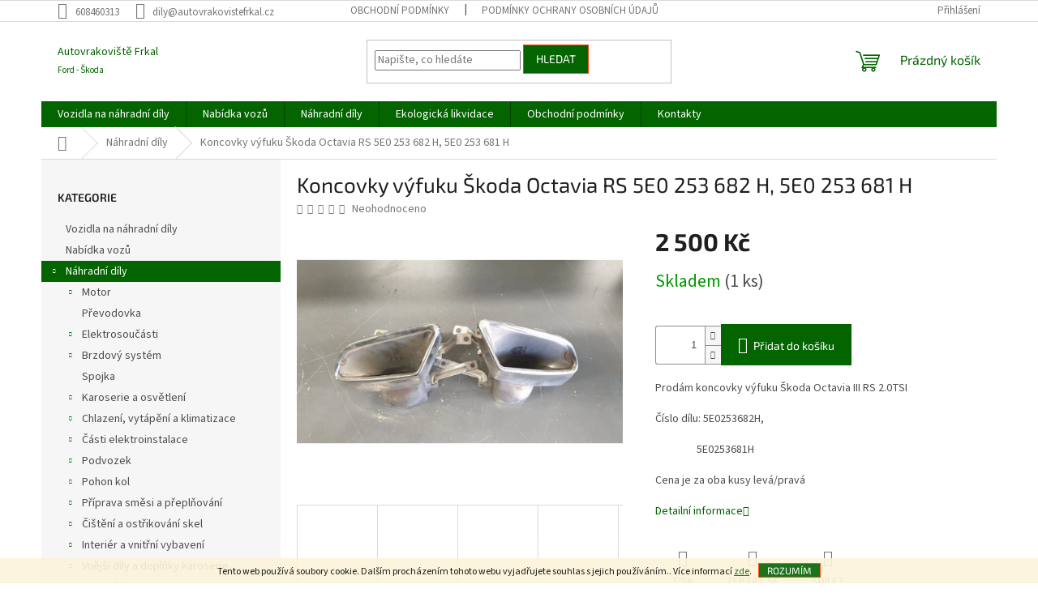

--- FILE ---
content_type: text/html; charset=utf-8
request_url: https://www.autovrakovistefrkal.cz/nahradni-dily/koncovky-vyfuku-skoda-octavia-rs-5e0-253-682-h--5e0-253-681-h/
body_size: 23189
content:
<!doctype html><html lang="cs" dir="ltr" class="header-background-light external-fonts-loaded"><head><meta charset="utf-8" /><meta name="viewport" content="width=device-width,initial-scale=1" /><title>Koncovky výfuku Škoda Octavia RS 5E0 253 682 H, 5E0 253 681 H - Autovrakoviště Frkal</title><link rel="preconnect" href="https://cdn.myshoptet.com" /><link rel="dns-prefetch" href="https://cdn.myshoptet.com" /><link rel="preload" href="https://cdn.myshoptet.com/prj/dist/master/cms/libs/jquery/jquery-1.11.3.min.js" as="script" /><link href="https://cdn.myshoptet.com/prj/dist/master/cms/templates/frontend_templates/shared/css/font-face/source-sans-3.css" rel="stylesheet"><link href="https://cdn.myshoptet.com/prj/dist/master/cms/templates/frontend_templates/shared/css/font-face/exo-2.css" rel="stylesheet"><link href="https://cdn.myshoptet.com/prj/dist/master/shop/dist/font-shoptet-11.css.62c94c7785ff2cea73b2.css" rel="stylesheet"><script>
dataLayer = [];
dataLayer.push({'shoptet' : {
    "pageId": 709,
    "pageType": "productDetail",
    "currency": "CZK",
    "currencyInfo": {
        "decimalSeparator": ",",
        "exchangeRate": 1,
        "priceDecimalPlaces": 2,
        "symbol": "K\u010d",
        "symbolLeft": 0,
        "thousandSeparator": " "
    },
    "language": "cs",
    "projectId": 241797,
    "product": {
        "id": 3685,
        "guid": "5e8df1b0-25b3-11ec-b306-0cc47a6c9370",
        "hasVariants": false,
        "codes": [
            {
                "code": 3685,
                "quantity": "1",
                "stocks": [
                    {
                        "id": "ext",
                        "quantity": "1"
                    }
                ]
            }
        ],
        "code": "3685",
        "name": "Koncovky v\u00fdfuku \u0160koda Octavia RS 5E0 253 682 H, 5E0 253 681 H",
        "appendix": "",
        "weight": 0,
        "currentCategory": "N\u00c1HRADN\u00cd D\u00cdLY ",
        "currentCategoryGuid": "aebcbc39-c259-11e8-a5ba-0cc47a6c92bc",
        "defaultCategory": "N\u00c1HRADN\u00cd D\u00cdLY ",
        "defaultCategoryGuid": "aebcbc39-c259-11e8-a5ba-0cc47a6c92bc",
        "currency": "CZK",
        "priceWithVat": 2500
    },
    "stocks": [
        {
            "id": "ext",
            "title": "Sklad",
            "isDeliveryPoint": 0,
            "visibleOnEshop": 1
        }
    ],
    "cartInfo": {
        "id": null,
        "freeShipping": false,
        "freeShippingFrom": 0,
        "leftToFreeGift": {
            "formattedPrice": "0 K\u010d",
            "priceLeft": 0
        },
        "freeGift": false,
        "leftToFreeShipping": {
            "priceLeft": 0,
            "dependOnRegion": 0,
            "formattedPrice": "0 K\u010d"
        },
        "discountCoupon": [],
        "getNoBillingShippingPrice": {
            "withoutVat": 0,
            "vat": 0,
            "withVat": 0
        },
        "cartItems": [],
        "taxMode": "ORDINARY"
    },
    "cart": [],
    "customer": {
        "priceRatio": 1,
        "priceListId": 1,
        "groupId": null,
        "registered": false,
        "mainAccount": false
    }
}});
</script>
<meta property="og:type" content="website"><meta property="og:site_name" content="autovrakovistefrkal.cz"><meta property="og:url" content="https://www.autovrakovistefrkal.cz/nahradni-dily/koncovky-vyfuku-skoda-octavia-rs-5e0-253-682-h--5e0-253-681-h/"><meta property="og:title" content="Koncovky výfuku Škoda Octavia RS 5E0 253 682 H, 5E0 253 681 H - Autovrakoviště Frkal"><meta name="author" content="Autovrakoviště Frkal"><meta name="web_author" content="Shoptet.cz"><meta name="dcterms.rightsHolder" content="www.autovrakovistefrkal.cz"><meta name="robots" content="index,follow"><meta property="og:description" content="Koncovky výfuku Škoda Octavia RS 5E0 253 682 H, 5E0 253 681 H. Prodám koncovky výfuku Škoda Octavia III RS 2.0TSI
Číslo dílu: 5E0253682H,
                 5E0253681H
Cena je za oba kusy levá/pravá"><meta name="description" content="Koncovky výfuku Škoda Octavia RS 5E0 253 682 H, 5E0 253 681 H. Prodám koncovky výfuku Škoda Octavia III RS 2.0TSI
Číslo dílu: 5E0253682H,
                 5E0253681H
Cena je za oba kusy levá/pravá"><meta property="og:image" content="https://cdn.myshoptet.com/usr/www.autovrakovistefrkal.cz/user/shop/big/3685_koncovky-vyfuku-skoda-octavia-rs-5e0-253-682-h--5e0-253-681-h.jpg?615c0868"><meta property="product:price:amount" content="2500"><meta property="product:price:currency" content="CZK"><style>:root {--color-primary: #036400;--color-primary-h: 118;--color-primary-s: 100%;--color-primary-l: 20%;--color-primary-hover: #036400;--color-primary-hover-h: 118;--color-primary-hover-s: 100%;--color-primary-hover-l: 20%;--color-secondary: #036400;--color-secondary-h: 118;--color-secondary-s: 100%;--color-secondary-l: 20%;--color-secondary-hover: #036400;--color-secondary-hover-h: 118;--color-secondary-hover-s: 100%;--color-secondary-hover-l: 20%;--color-tertiary: #036400;--color-tertiary-h: 118;--color-tertiary-s: 100%;--color-tertiary-l: 20%;--color-tertiary-hover: #ff3c00;--color-tertiary-hover-h: 14;--color-tertiary-hover-s: 100%;--color-tertiary-hover-l: 50%;--color-header-background: #ffffff;--template-font: "Source Sans 3";--template-headings-font: "Exo 2";--header-background-url: url("https://cdn.myshoptet.com/usr/www.autovrakovistefrkal.cz/user/header_backgrounds/kopie_n__vrhu_autovrakovi__t___frkal.jpg");--cookies-notice-background: #1A1937;--cookies-notice-color: #F8FAFB;--cookies-notice-button-hover: #f5f5f5;--cookies-notice-link-hover: #27263f;--templates-update-management-preview-mode-content: "Náhled aktualizací šablony je aktivní pro váš prohlížeč."}</style>
    
    <link href="https://cdn.myshoptet.com/prj/dist/master/shop/dist/main-11.less.3b31371137d15b128f1e.css" rel="stylesheet" />
                <link href="https://cdn.myshoptet.com/prj/dist/master/shop/dist/mobile-header-v1-11.less.1ee105d41b5f713c21aa.css" rel="stylesheet" />
    
    <script>var shoptet = shoptet || {};</script>
    <script src="https://cdn.myshoptet.com/prj/dist/master/shop/dist/main-3g-header.js.05f199e7fd2450312de2.js"></script>
<!-- User include --><!-- /User include --><link rel="shortcut icon" href="/favicon.ico" type="image/x-icon" /><link rel="canonical" href="https://www.autovrakovistefrkal.cz/nahradni-dily/koncovky-vyfuku-skoda-octavia-rs-5e0-253-682-h--5e0-253-681-h/" />    <!-- Global site tag (gtag.js) - Google Analytics -->
    <script async src="https://www.googletagmanager.com/gtag/js?id=UA-129176937-1"></script>
    <script>
        
        window.dataLayer = window.dataLayer || [];
        function gtag(){dataLayer.push(arguments);}
        

        
        gtag('js', new Date());

                gtag('config', 'UA-129176937-1', { 'groups': "UA" });
        
        
        
        
        
        
        
        
                gtag('set', 'currency', 'CZK');

        gtag('event', 'view_item', {
            "send_to": "UA",
            "items": [
                {
                    "id": "3685",
                    "name": "Koncovky v\u00fdfuku \u0160koda Octavia RS 5E0 253 682 H, 5E0 253 681 H",
                    "category": "N\u00c1HRADN\u00cd D\u00cdLY ",
                                                            "price": 2066.12
                }
            ]
        });
        
        
        
        
        
        
        
        
        
        
        
        
        document.addEventListener('DOMContentLoaded', function() {
            if (typeof shoptet.tracking !== 'undefined') {
                for (var id in shoptet.tracking.bannersList) {
                    gtag('event', 'view_promotion', {
                        "send_to": "UA",
                        "promotions": [
                            {
                                "id": shoptet.tracking.bannersList[id].id,
                                "name": shoptet.tracking.bannersList[id].name,
                                "position": shoptet.tracking.bannersList[id].position
                            }
                        ]
                    });
                }
            }

            shoptet.consent.onAccept(function(agreements) {
                if (agreements.length !== 0) {
                    console.debug('gtag consent accept');
                    var gtagConsentPayload =  {
                        'ad_storage': agreements.includes(shoptet.config.cookiesConsentOptPersonalisation)
                            ? 'granted' : 'denied',
                        'analytics_storage': agreements.includes(shoptet.config.cookiesConsentOptAnalytics)
                            ? 'granted' : 'denied',
                                                                                                'ad_user_data': agreements.includes(shoptet.config.cookiesConsentOptPersonalisation)
                            ? 'granted' : 'denied',
                        'ad_personalization': agreements.includes(shoptet.config.cookiesConsentOptPersonalisation)
                            ? 'granted' : 'denied',
                        };
                    console.debug('update consent data', gtagConsentPayload);
                    gtag('consent', 'update', gtagConsentPayload);
                    dataLayer.push(
                        { 'event': 'update_consent' }
                    );
                }
            });
        });
    </script>
</head><body class="desktop id-709 in-nahradni-dily template-11 type-product type-detail multiple-columns-body columns-3 ums_forms_redesign--off ums_a11y_category_page--on ums_discussion_rating_forms--off ums_flags_display_unification--off ums_a11y_login--off mobile-header-version-1"><noscript>
    <style>
        #header {
            padding-top: 0;
            position: relative !important;
            top: 0;
        }
        .header-navigation {
            position: relative !important;
        }
        .overall-wrapper {
            margin: 0 !important;
        }
        body:not(.ready) {
            visibility: visible !important;
        }
    </style>
    <div class="no-javascript">
        <div class="no-javascript__title">Musíte změnit nastavení vašeho prohlížeče</div>
        <div class="no-javascript__text">Podívejte se na: <a href="https://www.google.com/support/bin/answer.py?answer=23852">Jak povolit JavaScript ve vašem prohlížeči</a>.</div>
        <div class="no-javascript__text">Pokud používáte software na blokování reklam, může být nutné povolit JavaScript z této stránky.</div>
        <div class="no-javascript__text">Děkujeme.</div>
    </div>
</noscript>

        <div id="fb-root"></div>
        <script>
            window.fbAsyncInit = function() {
                FB.init({
//                    appId            : 'your-app-id',
                    autoLogAppEvents : true,
                    xfbml            : true,
                    version          : 'v19.0'
                });
            };
        </script>
        <script async defer crossorigin="anonymous" src="https://connect.facebook.net/cs_CZ/sdk.js"></script>    <div class="cookie-ag-wrap">
        <div class="site-msg cookies" data-testid="cookiePopup" data-nosnippet>
            <form action="">
                Tento web používá soubory cookie. Dalším procházením tohoto webu vyjadřujete souhlas s jejich používáním.. Více informací <a href="http://www.autovrakovistefrkal.cz/podminky-ochrany-osobnich-udaju/" target="\">zde</a>.
                <button type="submit" class="btn btn-xs btn-default CookiesOK" data-cookie-notice-ttl="14" data-testid="buttonCookieSubmit">Rozumím</button>
            </form>
        </div>
            </div>
<a href="#content" class="skip-link sr-only">Přejít na obsah</a><div class="overall-wrapper"><div class="user-action"><div class="container"><div class="user-action-in"><div class="user-action-login popup-widget login-widget"><div class="popup-widget-inner"><h2 id="loginHeading">Přihlášení k vašemu účtu</h2><div id="customerLogin"><form action="/action/Customer/Login/" method="post" id="formLoginIncluded" class="csrf-enabled formLogin" data-testid="formLogin"><input type="hidden" name="referer" value="" /><div class="form-group"><div class="input-wrapper email js-validated-element-wrapper no-label"><input type="email" name="email" class="form-control" autofocus placeholder="E-mailová adresa (např. jan@novak.cz)" data-testid="inputEmail" autocomplete="email" required /></div></div><div class="form-group"><div class="input-wrapper password js-validated-element-wrapper no-label"><input type="password" name="password" class="form-control" placeholder="Heslo" data-testid="inputPassword" autocomplete="current-password" required /><span class="no-display">Nemůžete vyplnit toto pole</span><input type="text" name="surname" value="" class="no-display" /></div></div><div class="form-group"><div class="login-wrapper"><button type="submit" class="btn btn-secondary btn-text btn-login" data-testid="buttonSubmit">Přihlásit se</button><div class="password-helper"><a href="/registrace/" data-testid="signup" rel="nofollow">Nová registrace</a><a href="/klient/zapomenute-heslo/" rel="nofollow">Zapomenuté heslo</a></div></div></div></form>
</div></div></div>
    <div id="cart-widget" class="user-action-cart popup-widget cart-widget loader-wrapper" data-testid="popupCartWidget" role="dialog" aria-hidden="true"><div class="popup-widget-inner cart-widget-inner place-cart-here"><div class="loader-overlay"><div class="loader"></div></div></div><div class="cart-widget-button"><a href="/kosik/" class="btn btn-conversion" id="continue-order-button" rel="nofollow" data-testid="buttonNextStep">Pokračovat do košíku</a></div></div></div>
</div></div><div class="top-navigation-bar" data-testid="topNavigationBar">

    <div class="container">

        <div class="top-navigation-contacts">
            <strong>Zákaznická podpora:</strong><a href="tel:608460313" class="project-phone" aria-label="Zavolat na 608460313" data-testid="contactboxPhone"><span>608460313</span></a><a href="mailto:dily@autovrakovistefrkal.cz" class="project-email" data-testid="contactboxEmail"><span>dily@autovrakovistefrkal.cz</span></a>        </div>

                            <div class="top-navigation-menu">
                <div class="top-navigation-menu-trigger"></div>
                <ul class="top-navigation-bar-menu">
                                            <li class="top-navigation-menu-item-39">
                            <a href="/obchodni-podminky/">Obchodní podmínky</a>
                        </li>
                                            <li class="top-navigation-menu-item-691">
                            <a href="/podminky-ochrany-osobnich-udaju/">Podmínky ochrany osobních údajů </a>
                        </li>
                                    </ul>
                <ul class="top-navigation-bar-menu-helper"></ul>
            </div>
        
        <div class="top-navigation-tools">
            <div class="responsive-tools">
                <a href="#" class="toggle-window" data-target="search" aria-label="Hledat" data-testid="linkSearchIcon"></a>
                                                            <a href="#" class="toggle-window" data-target="login"></a>
                                                    <a href="#" class="toggle-window" data-target="navigation" aria-label="Menu" data-testid="hamburgerMenu"></a>
            </div>
                        <a href="/login/?backTo=%2Fnahradni-dily%2Fkoncovky-vyfuku-skoda-octavia-rs-5e0-253-682-h--5e0-253-681-h%2F" class="top-nav-button top-nav-button-login primary login toggle-window" data-target="login" data-testid="signin" rel="nofollow"><span>Přihlášení</span></a>        </div>

    </div>

</div>
<header id="header"><div class="container navigation-wrapper">
    <div class="header-top">
        <div class="site-name-wrapper">
            <div class="site-name"><a href="/" class="text-logo" data-testid="linkWebsiteLogo"><span><span class="header__title">Autovrakoviště Frkal</span><small class="motto">Ford - Škoda</small></span></a></div>        </div>
        <div class="search" itemscope itemtype="https://schema.org/WebSite">
            <meta itemprop="headline" content="NÁHRADNÍ DÍLY "/><meta itemprop="url" content="https://www.autovrakovistefrkal.cz"/><meta itemprop="text" content="Koncovky výfuku Škoda Octavia RS 5E0 253 682 H, 5E0 253 681 H. Prodám koncovky výfuku Škoda Octavia III RS 2.0TSI Číslo dílu:&amp;amp;nbsp;5E0253682H, &amp;amp;nbsp; &amp;amp;nbsp; &amp;amp;nbsp; &amp;amp;nbsp; &amp;amp;nbsp; &amp;amp;nbsp; &amp;amp;nbsp; &amp;amp;nbsp; &amp;amp;nbsp;5E0253681H Cena je za oba kusy levá/pravá"/>            <form action="/action/ProductSearch/prepareString/" method="post"
    id="formSearchForm" class="search-form compact-form js-search-main"
    itemprop="potentialAction" itemscope itemtype="https://schema.org/SearchAction" data-testid="searchForm">
    <fieldset>
        <meta itemprop="target"
            content="https://www.autovrakovistefrkal.cz/vyhledavani/?string={string}"/>
        <input type="hidden" name="language" value="cs"/>
        
            
<input
    type="search"
    name="string"
        class="query-input form-control search-input js-search-input"
    placeholder="Napište, co hledáte"
    autocomplete="off"
    required
    itemprop="query-input"
    aria-label="Vyhledávání"
    data-testid="searchInput"
>
            <button type="submit" class="btn btn-default" data-testid="searchBtn">Hledat</button>
        
    </fieldset>
</form>
        </div>
        <div class="navigation-buttons">
                
    <a href="/kosik/" class="btn btn-icon toggle-window cart-count" data-target="cart" data-hover="true" data-redirect="true" data-testid="headerCart" rel="nofollow" aria-haspopup="dialog" aria-expanded="false" aria-controls="cart-widget">
        
                <span class="sr-only">Nákupní košík</span>
        
            <span class="cart-price visible-lg-inline-block" data-testid="headerCartPrice">
                                    Prázdný košík                            </span>
        
    
            </a>
        </div>
    </div>
    <nav id="navigation" aria-label="Hlavní menu" data-collapsible="true"><div class="navigation-in menu"><ul class="menu-level-1" role="menubar" data-testid="headerMenuItems"><li class="menu-item-927" role="none"><a href="/vozidla-na-nahradni-dily/" data-testid="headerMenuItem" role="menuitem" aria-expanded="false"><b>Vozidla na náhradní díly </b></a></li>
<li class="menu-item-694" role="none"><a href="/nabidka-vozu/" data-testid="headerMenuItem" role="menuitem" aria-expanded="false"><b>Nabídka vozů </b></a></li>
<li class="menu-item-709 ext" role="none"><a href="/nahradni-dily/" class="active" data-testid="headerMenuItem" role="menuitem" aria-haspopup="true" aria-expanded="false"><b>Náhradní díly </b><span class="submenu-arrow"></span></a><ul class="menu-level-2" aria-label="Náhradní díly " tabindex="-1" role="menu"><li class="menu-item-715 has-third-level" role="none"><a href="/motory/" class="menu-image" data-testid="headerMenuItem" tabindex="-1" aria-hidden="true"><img src="data:image/svg+xml,%3Csvg%20width%3D%22140%22%20height%3D%22100%22%20xmlns%3D%22http%3A%2F%2Fwww.w3.org%2F2000%2Fsvg%22%3E%3C%2Fsvg%3E" alt="" aria-hidden="true" width="140" height="100"  data-src="https://cdn.myshoptet.com/usr/www.autovrakovistefrkal.cz/user/categories/thumb/engine.png" fetchpriority="low" /></a><div><a href="/motory/" data-testid="headerMenuItem" role="menuitem"><span>Motor</span></a>
                                                    <ul class="menu-level-3" role="menu">
                                                                    <li class="menu-item-769" role="none">
                                        <a href="/remeny--retezy-a-kladky/" data-testid="headerMenuItem" role="menuitem">
                                            Řemeny, řetězy a kladky </a>,                                    </li>
                                                                    <li class="menu-item-772" role="none">
                                        <a href="/zaveseni-motoru/" data-testid="headerMenuItem" role="menuitem">
                                            Zavěšení motoru </a>                                    </li>
                                                            </ul>
                        </div></li><li class="menu-item-733" role="none"><a href="/prevodovka/" class="menu-image" data-testid="headerMenuItem" tabindex="-1" aria-hidden="true"><img src="data:image/svg+xml,%3Csvg%20width%3D%22140%22%20height%3D%22100%22%20xmlns%3D%22http%3A%2F%2Fwww.w3.org%2F2000%2Fsvg%22%3E%3C%2Fsvg%3E" alt="" aria-hidden="true" width="140" height="100"  data-src="https://cdn.myshoptet.com/usr/www.autovrakovistefrkal.cz/user/categories/thumb/p__evodovka.jpg" fetchpriority="low" /></a><div><a href="/prevodovka/" data-testid="headerMenuItem" role="menuitem"><span>Převodovka </span></a>
                        </div></li><li class="menu-item-763 has-third-level" role="none"><a href="/elektrosoucasti/" class="menu-image" data-testid="headerMenuItem" tabindex="-1" aria-hidden="true"><img src="data:image/svg+xml,%3Csvg%20width%3D%22140%22%20height%3D%22100%22%20xmlns%3D%22http%3A%2F%2Fwww.w3.org%2F2000%2Fsvg%22%3E%3C%2Fsvg%3E" alt="" aria-hidden="true" width="140" height="100"  data-src="https://cdn.myshoptet.com/usr/www.autovrakovistefrkal.cz/user/categories/thumb/starter_03.jpg" fetchpriority="low" /></a><div><a href="/elektrosoucasti/" data-testid="headerMenuItem" role="menuitem"><span>Elektrosoučásti </span></a>
                                                    <ul class="menu-level-3" role="menu">
                                                                    <li class="menu-item-901" role="none">
                                        <a href="/starter/" data-testid="headerMenuItem" role="menuitem">
                                            Startér </a>,                                    </li>
                                                                    <li class="menu-item-904" role="none">
                                        <a href="/alternatory/" data-testid="headerMenuItem" role="menuitem">
                                            Alternátory </a>,                                    </li>
                                                                    <li class="menu-item-907" role="none">
                                        <a href="/zapalovani--zhaveni/" data-testid="headerMenuItem" role="menuitem">
                                            Zapalování, žhavení </a>,                                    </li>
                                                                    <li class="menu-item-910" role="none">
                                        <a href="/snimace--cidla--spinace/" data-testid="headerMenuItem" role="menuitem">
                                            Snímače, čidla, spínače </a>,                                    </li>
                                                                    <li class="menu-item-913" role="none">
                                        <a href="/ovladaci-prvky-v-interieru-vozidla/" data-testid="headerMenuItem" role="menuitem">
                                            Ovládací prvky v interiéru vozidla </a>,                                    </li>
                                                                    <li class="menu-item-916" role="none">
                                        <a href="/pojistky--patice--konektory/" data-testid="headerMenuItem" role="menuitem">
                                            Pojistky, patice, konektory </a>,                                    </li>
                                                                    <li class="menu-item-919" role="none">
                                        <a href="/ridici-jednotky/" data-testid="headerMenuItem" role="menuitem">
                                            Řídící jednotky </a>,                                    </li>
                                                                    <li class="menu-item-922" role="none">
                                        <a href="/ostatni-elektro/" data-testid="headerMenuItem" role="menuitem">
                                            Ostatní elektro </a>                                    </li>
                                                            </ul>
                        </div></li><li class="menu-item-712 has-third-level" role="none"><a href="/brzdy/" class="menu-image" data-testid="headerMenuItem" tabindex="-1" aria-hidden="true"><img src="data:image/svg+xml,%3Csvg%20width%3D%22140%22%20height%3D%22100%22%20xmlns%3D%22http%3A%2F%2Fwww.w3.org%2F2000%2Fsvg%22%3E%3C%2Fsvg%3E" alt="" aria-hidden="true" width="140" height="100"  data-src="https://cdn.myshoptet.com/usr/www.autovrakovistefrkal.cz/user/categories/thumb/disc-brakes-1.jpg" fetchpriority="low" /></a><div><a href="/brzdy/" data-testid="headerMenuItem" role="menuitem"><span>Brzdový systém </span></a>
                                                    <ul class="menu-level-3" role="menu">
                                                                    <li class="menu-item-871" role="none">
                                        <a href="/brzdove-kotouce-a-bubny/" data-testid="headerMenuItem" role="menuitem">
                                            Brzdové kotouče a bubny </a>,                                    </li>
                                                                    <li class="menu-item-874" role="none">
                                        <a href="/brzdova-hydraulika/" data-testid="headerMenuItem" role="menuitem">
                                            Brzdová hydraulika </a>,                                    </li>
                                                                    <li class="menu-item-877" role="none">
                                        <a href="/prislusenstvi-kotoucu--desticek-a-celisti/" data-testid="headerMenuItem" role="menuitem">
                                            Příslušenství kotoučů, destiček a čelistí </a>,                                    </li>
                                                                    <li class="menu-item-880" role="none">
                                        <a href="/abs/" data-testid="headerMenuItem" role="menuitem">
                                            ABS</a>,                                    </li>
                                                                    <li class="menu-item-883" role="none">
                                        <a href="/esp/" data-testid="headerMenuItem" role="menuitem">
                                            ESP</a>                                    </li>
                                                            </ul>
                        </div></li><li class="menu-item-754" role="none"><a href="/spojka/" class="menu-image" data-testid="headerMenuItem" tabindex="-1" aria-hidden="true"><img src="data:image/svg+xml,%3Csvg%20width%3D%22140%22%20height%3D%22100%22%20xmlns%3D%22http%3A%2F%2Fwww.w3.org%2F2000%2Fsvg%22%3E%3C%2Fsvg%3E" alt="" aria-hidden="true" width="140" height="100"  data-src="https://cdn.myshoptet.com/usr/www.autovrakovistefrkal.cz/user/categories/thumb/spojka.jpg" fetchpriority="low" /></a><div><a href="/spojka/" data-testid="headerMenuItem" role="menuitem"><span>Spojka</span></a>
                        </div></li><li class="menu-item-766 has-third-level" role="none"><a href="/karoserie-a-osvetleni-2/" class="menu-image" data-testid="headerMenuItem" tabindex="-1" aria-hidden="true"><img src="data:image/svg+xml,%3Csvg%20width%3D%22140%22%20height%3D%22100%22%20xmlns%3D%22http%3A%2F%2Fwww.w3.org%2F2000%2Fsvg%22%3E%3C%2Fsvg%3E" alt="" aria-hidden="true" width="140" height="100"  data-src="https://cdn.myshoptet.com/usr/www.autovrakovistefrkal.cz/user/categories/thumb/svetla.jpg" fetchpriority="low" /></a><div><a href="/karoserie-a-osvetleni-2/" data-testid="headerMenuItem" role="menuitem"><span>Karoserie a osvětlení </span></a>
                                                    <ul class="menu-level-3" role="menu">
                                                                    <li class="menu-item-856" role="none">
                                        <a href="/svetlomety--blikace-a-zadni-svetla/" data-testid="headerMenuItem" role="menuitem">
                                            Světlomety, blikače a zadní světla </a>,                                    </li>
                                                                    <li class="menu-item-859" role="none">
                                        <a href="/zpetna-zrcatka/" data-testid="headerMenuItem" role="menuitem">
                                            Zpětná zrcátka </a>,                                    </li>
                                                                    <li class="menu-item-862" role="none">
                                        <a href="/plechove-a-plastove-karosarske-dily/" data-testid="headerMenuItem" role="menuitem">
                                            Plechové a plastové karosářské díly </a>,                                    </li>
                                                                    <li class="menu-item-865" role="none">
                                        <a href="/autoskla/" data-testid="headerMenuItem" role="menuitem">
                                            Autoskla </a>,                                    </li>
                                                                    <li class="menu-item-868" role="none">
                                        <a href="/prepinaci-packy--spinaci-skrinky/" data-testid="headerMenuItem" role="menuitem">
                                            Přepínací páčky, spínací skříňky </a>                                    </li>
                                                            </ul>
                        </div></li><li class="menu-item-724 has-third-level" role="none"><a href="/brzdy-2/" class="menu-image" data-testid="headerMenuItem" tabindex="-1" aria-hidden="true"><img src="data:image/svg+xml,%3Csvg%20width%3D%22140%22%20height%3D%22100%22%20xmlns%3D%22http%3A%2F%2Fwww.w3.org%2F2000%2Fsvg%22%3E%3C%2Fsvg%3E" alt="" aria-hidden="true" width="140" height="100"  data-src="https://cdn.myshoptet.com/usr/www.autovrakovistefrkal.cz/user/categories/thumb/klimatizace.jpg" fetchpriority="low" /></a><div><a href="/brzdy-2/" data-testid="headerMenuItem" role="menuitem"><span>Chlazení, vytápění a klimatizace </span></a>
                                                    <ul class="menu-level-3" role="menu">
                                                                    <li class="menu-item-817" role="none">
                                        <a href="/okruh-chlazeni-motoru/" data-testid="headerMenuItem" role="menuitem">
                                            Okruh chlazení motoru </a>,                                    </li>
                                                                    <li class="menu-item-820" role="none">
                                        <a href="/dily-klimatizace/" data-testid="headerMenuItem" role="menuitem">
                                            Díly klimatizace </a>,                                    </li>
                                                                    <li class="menu-item-823" role="none">
                                        <a href="/topeni/" data-testid="headerMenuItem" role="menuitem">
                                            Topení </a>,                                    </li>
                                                                    <li class="menu-item-826" role="none">
                                        <a href="/sahary-a-ventilatory/" data-testid="headerMenuItem" role="menuitem">
                                            Sahary a ventilátory </a>                                    </li>
                                                            </ul>
                        </div></li><li class="menu-item-727 has-third-level" role="none"><a href="/casti-elektroinstalace/" class="menu-image" data-testid="headerMenuItem" tabindex="-1" aria-hidden="true"><img src="data:image/svg+xml,%3Csvg%20width%3D%22140%22%20height%3D%22100%22%20xmlns%3D%22http%3A%2F%2Fwww.w3.org%2F2000%2Fsvg%22%3E%3C%2Fsvg%3E" alt="" aria-hidden="true" width="140" height="100"  data-src="https://cdn.myshoptet.com/usr/www.autovrakovistefrkal.cz/user/categories/thumb/elektroinstalace.jpg" fetchpriority="low" /></a><div><a href="/casti-elektroinstalace/" data-testid="headerMenuItem" role="menuitem"><span>Části elektroinstalace </span></a>
                                                    <ul class="menu-level-3" role="menu">
                                                                    <li class="menu-item-925" role="none">
                                        <a href="/radio/" data-testid="headerMenuItem" role="menuitem">
                                            Radio </a>                                    </li>
                                                            </ul>
                        </div></li><li class="menu-item-751 has-third-level" role="none"><a href="/podvozek/" class="menu-image" data-testid="headerMenuItem" tabindex="-1" aria-hidden="true"><img src="data:image/svg+xml,%3Csvg%20width%3D%22140%22%20height%3D%22100%22%20xmlns%3D%22http%3A%2F%2Fwww.w3.org%2F2000%2Fsvg%22%3E%3C%2Fsvg%3E" alt="" aria-hidden="true" width="140" height="100"  data-src="https://cdn.myshoptet.com/usr/www.autovrakovistefrkal.cz/user/categories/thumb/podvozek_.jpg" fetchpriority="low" /></a><div><a href="/podvozek/" data-testid="headerMenuItem" role="menuitem"><span>Podvozek </span></a>
                                                    <ul class="menu-level-3" role="menu">
                                                                    <li class="menu-item-793" role="none">
                                        <a href="/dily-napravy/" data-testid="headerMenuItem" role="menuitem">
                                            Díly nápravy </a>,                                    </li>
                                                                    <li class="menu-item-796" role="none">
                                        <a href="/dily-rizeni/" data-testid="headerMenuItem" role="menuitem">
                                            Díly řízení </a>,                                    </li>
                                                                    <li class="menu-item-799" role="none">
                                        <a href="/tlumice--pruziny-a-prislusenstvi/" data-testid="headerMenuItem" role="menuitem">
                                            Tlumiče, pružiny a příslušenství </a>,                                    </li>
                                                                    <li class="menu-item-802" role="none">
                                        <a href="/loziska-a-naboje-kol/" data-testid="headerMenuItem" role="menuitem">
                                            Ložiska a náboje kol </a>                                    </li>
                                                            </ul>
                        </div></li><li class="menu-item-745 has-third-level" role="none"><a href="/pohon-kol/" class="menu-image" data-testid="headerMenuItem" tabindex="-1" aria-hidden="true"><img src="data:image/svg+xml,%3Csvg%20width%3D%22140%22%20height%3D%22100%22%20xmlns%3D%22http%3A%2F%2Fwww.w3.org%2F2000%2Fsvg%22%3E%3C%2Fsvg%3E" alt="" aria-hidden="true" width="140" height="100"  data-src="https://cdn.myshoptet.com/usr/www.autovrakovistefrkal.cz/user/categories/thumb/pohon_kol_.jpg" fetchpriority="low" /></a><div><a href="/pohon-kol/" data-testid="headerMenuItem" role="menuitem"><span>Pohon kol </span></a>
                                                    <ul class="menu-level-3" role="menu">
                                                                    <li class="menu-item-775" role="none">
                                        <a href="/poloosy/" data-testid="headerMenuItem" role="menuitem">
                                            Poloosy</a>,                                    </li>
                                                                    <li class="menu-item-778" role="none">
                                        <a href="/kardan/" data-testid="headerMenuItem" role="menuitem">
                                            Kardan </a>                                    </li>
                                                            </ul>
                        </div></li><li class="menu-item-748 has-third-level" role="none"><a href="/priprava-smesi-a-preplnovani/" class="menu-image" data-testid="headerMenuItem" tabindex="-1" aria-hidden="true"><img src="data:image/svg+xml,%3Csvg%20width%3D%22140%22%20height%3D%22100%22%20xmlns%3D%22http%3A%2F%2Fwww.w3.org%2F2000%2Fsvg%22%3E%3C%2Fsvg%3E" alt="" aria-hidden="true" width="140" height="100"  data-src="https://cdn.myshoptet.com/usr/www.autovrakovistefrkal.cz/user/categories/thumb/p____prava_sm__si_.jpg" fetchpriority="low" /></a><div><a href="/priprava-smesi-a-preplnovani/" data-testid="headerMenuItem" role="menuitem"><span>Příprava směsi a přeplňování </span></a>
                                                    <ul class="menu-level-3" role="menu">
                                                                    <li class="menu-item-781" role="none">
                                        <a href="/palivova-a-vstrikovaci-cerpadla/" data-testid="headerMenuItem" role="menuitem">
                                            Palivová a vstřikovací čerpadla </a>,                                    </li>
                                                                    <li class="menu-item-784" role="none">
                                        <a href="/vstrikovaci-ventily-a-trysky/" data-testid="headerMenuItem" role="menuitem">
                                            Vstřikovací ventily a trysky</a>,                                    </li>
                                                                    <li class="menu-item-787" role="none">
                                        <a href="/regulace-privodu-vzduchu/" data-testid="headerMenuItem" role="menuitem">
                                            Regulace přívodu vzduchu </a>,                                    </li>
                                                                    <li class="menu-item-790" role="none">
                                        <a href="/preplnovani/" data-testid="headerMenuItem" role="menuitem">
                                            Přeplňování </a>                                    </li>
                                                            </ul>
                        </div></li><li class="menu-item-760 has-third-level" role="none"><a href="/cisteni-a-ostrikovani-skel/" class="menu-image" data-testid="headerMenuItem" tabindex="-1" aria-hidden="true"><img src="data:image/svg+xml,%3Csvg%20width%3D%22140%22%20height%3D%22100%22%20xmlns%3D%22http%3A%2F%2Fwww.w3.org%2F2000%2Fsvg%22%3E%3C%2Fsvg%3E" alt="" aria-hidden="true" width="140" height="100"  data-src="https://cdn.myshoptet.com/usr/www.autovrakovistefrkal.cz/user/categories/thumb/cisteni.png" fetchpriority="low" /></a><div><a href="/cisteni-a-ostrikovani-skel/" data-testid="headerMenuItem" role="menuitem"><span>Čištění a ostřikování skel </span></a>
                                                    <ul class="menu-level-3" role="menu">
                                                                    <li class="menu-item-886" role="none">
                                        <a href="/stiraci-listy/" data-testid="headerMenuItem" role="menuitem">
                                            Stírací lišty </a>,                                    </li>
                                                                    <li class="menu-item-889" role="none">
                                        <a href="/motorky-steracu/" data-testid="headerMenuItem" role="menuitem">
                                            Motorky stěračů </a>,                                    </li>
                                                                    <li class="menu-item-892" role="none">
                                        <a href="/ramena-steracu-a-montazni-material/" data-testid="headerMenuItem" role="menuitem">
                                            Ramena stěračů a montážní materiál </a>,                                    </li>
                                                                    <li class="menu-item-895" role="none">
                                        <a href="/cerpadla-ostrikovacu/" data-testid="headerMenuItem" role="menuitem">
                                            Čerpadla ostřikovačů </a>,                                    </li>
                                                                    <li class="menu-item-898" role="none">
                                        <a href="/nadrzky-kapaliny-a-ostatni/" data-testid="headerMenuItem" role="menuitem">
                                            Nádržky kapaliny a ostatní </a>                                    </li>
                                                            </ul>
                        </div></li><li class="menu-item-736 has-third-level" role="none"><a href="/interier-a-vnitrni-vybaveni/" class="menu-image" data-testid="headerMenuItem" tabindex="-1" aria-hidden="true"><img src="data:image/svg+xml,%3Csvg%20width%3D%22140%22%20height%3D%22100%22%20xmlns%3D%22http%3A%2F%2Fwww.w3.org%2F2000%2Fsvg%22%3E%3C%2Fsvg%3E" alt="" aria-hidden="true" width="140" height="100"  data-src="https://cdn.myshoptet.com/usr/www.autovrakovistefrkal.cz/user/categories/thumb/doplnky.png" fetchpriority="low" /></a><div><a href="/interier-a-vnitrni-vybaveni/" data-testid="headerMenuItem" role="menuitem"><span>Interiér a vnitřní vybavení </span></a>
                                                    <ul class="menu-level-3" role="menu">
                                                                    <li class="menu-item-835" role="none">
                                        <a href="/odkladaci-a-ulozne-prostory--slunecni-clony/" data-testid="headerMenuItem" role="menuitem">
                                            Odkládací a úložné prostory, sluneční clony </a>,                                    </li>
                                                                    <li class="menu-item-838" role="none">
                                        <a href="/sedadla/" data-testid="headerMenuItem" role="menuitem">
                                            Sedadla</a>,                                    </li>
                                                                    <li class="menu-item-841" role="none">
                                        <a href="/pedaly/" data-testid="headerMenuItem" role="menuitem">
                                            Pedály </a>,                                    </li>
                                                                    <li class="menu-item-844" role="none">
                                        <a href="/vyplne-dveri-a-oblozeni-bocnic/" data-testid="headerMenuItem" role="menuitem">
                                            Výplně dvěří a obložení bočnic</a>,                                    </li>
                                                                    <li class="menu-item-847" role="none">
                                        <a href="/ovladaci-prvky--casti-palubni-desky/" data-testid="headerMenuItem" role="menuitem">
                                            Ovládací prvky, části plaubní desky </a>,                                    </li>
                                                                    <li class="menu-item-850" role="none">
                                        <a href="/bezpecnostni-vybava/" data-testid="headerMenuItem" role="menuitem">
                                            Bezpečnostní výbava </a>,                                    </li>
                                                                    <li class="menu-item-853" role="none">
                                        <a href="/presne-loketni-operky/" data-testid="headerMenuItem" role="menuitem">
                                            Přesné loketní opěrky </a>                                    </li>
                                                            </ul>
                        </div></li><li class="menu-item-757 has-third-level" role="none"><a href="/vnejsi-dily-a-doplnky-karoserie/" class="menu-image" data-testid="headerMenuItem" tabindex="-1" aria-hidden="true"><img src="data:image/svg+xml,%3Csvg%20width%3D%22140%22%20height%3D%22100%22%20xmlns%3D%22http%3A%2F%2Fwww.w3.org%2F2000%2Fsvg%22%3E%3C%2Fsvg%3E" alt="" aria-hidden="true" width="140" height="100"  data-src="https://cdn.myshoptet.com/usr/www.autovrakovistefrkal.cz/user/categories/thumb/raise.jpg" fetchpriority="low" /></a><div><a href="/vnejsi-dily-a-doplnky-karoserie/" data-testid="headerMenuItem" role="menuitem"><span>Vnější díly a doplňky karoserie </span></a>
                                                    <ul class="menu-level-3" role="menu">
                                                                    <li class="menu-item-805" role="none">
                                        <a href="/hlinikova-kola/" data-testid="headerMenuItem" role="menuitem">
                                            Hliníková kola </a>,                                    </li>
                                                                    <li class="menu-item-808" role="none">
                                        <a href="/tazna-zarizeni/" data-testid="headerMenuItem" role="menuitem">
                                            Tažná zařízení </a>,                                    </li>
                                                                    <li class="menu-item-811" role="none">
                                        <a href="/stresni-nosice/" data-testid="headerMenuItem" role="menuitem">
                                            Střešní nosiče</a>,                                    </li>
                                                                    <li class="menu-item-814" role="none">
                                        <a href="/rafky-kol/" data-testid="headerMenuItem" role="menuitem">
                                            Ráfky kol </a>                                    </li>
                                                            </ul>
                        </div></li></ul></li>
<li class="menu-item-697" role="none"><a href="/ekologicka-likvidace/" data-testid="headerMenuItem" role="menuitem" aria-expanded="false"><b>Ekologická likvidace </b></a></li>
<li class="menu-item-39" role="none"><a href="/obchodni-podminky/" data-testid="headerMenuItem" role="menuitem" aria-expanded="false"><b>Obchodní podmínky</b></a></li>
<li class="menu-item-29" role="none"><a href="/kontakty/" data-testid="headerMenuItem" role="menuitem" aria-expanded="false"><b>Kontakty</b></a></li>
</ul>
    <ul class="navigationActions" role="menu">
                            <li role="none">
                                    <a href="/login/?backTo=%2Fnahradni-dily%2Fkoncovky-vyfuku-skoda-octavia-rs-5e0-253-682-h--5e0-253-681-h%2F" rel="nofollow" data-testid="signin" role="menuitem"><span>Přihlášení</span></a>
                            </li>
                        </ul>
</div><span class="navigation-close"></span></nav><div class="menu-helper" data-testid="hamburgerMenu"><span>Více</span></div>
</div></header><!-- / header -->


                    <div class="container breadcrumbs-wrapper">
            <div class="breadcrumbs navigation-home-icon-wrapper" itemscope itemtype="https://schema.org/BreadcrumbList">
                                                                            <span id="navigation-first" data-basetitle="Autovrakoviště Frkal" itemprop="itemListElement" itemscope itemtype="https://schema.org/ListItem">
                <a href="/" itemprop="item" class="navigation-home-icon"><span class="sr-only" itemprop="name">Domů</span></a>
                <span class="navigation-bullet">/</span>
                <meta itemprop="position" content="1" />
            </span>
                                <span id="navigation-1" itemprop="itemListElement" itemscope itemtype="https://schema.org/ListItem">
                <a href="/nahradni-dily/" itemprop="item" data-testid="breadcrumbsSecondLevel"><span itemprop="name">Náhradní díly </span></a>
                <span class="navigation-bullet">/</span>
                <meta itemprop="position" content="2" />
            </span>
                                            <span id="navigation-2" itemprop="itemListElement" itemscope itemtype="https://schema.org/ListItem" data-testid="breadcrumbsLastLevel">
                <meta itemprop="item" content="https://www.autovrakovistefrkal.cz/nahradni-dily/koncovky-vyfuku-skoda-octavia-rs-5e0-253-682-h--5e0-253-681-h/" />
                <meta itemprop="position" content="3" />
                <span itemprop="name" data-title="Koncovky výfuku Škoda Octavia RS 5E0 253 682 H, 5E0 253 681 H">Koncovky výfuku Škoda Octavia RS 5E0 253 682 H, 5E0 253 681 H <span class="appendix"></span></span>
            </span>
            </div>
        </div>
    
<div id="content-wrapper" class="container content-wrapper">
    
    <div class="content-wrapper-in">
                                                <aside class="sidebar sidebar-left"  data-testid="sidebarMenu">
                                                                                                <div class="sidebar-inner">
                                                                                                        <div class="box box-bg-variant box-categories">    <div class="skip-link__wrapper">
        <span id="categories-start" class="skip-link__target js-skip-link__target sr-only" tabindex="-1">&nbsp;</span>
        <a href="#categories-end" class="skip-link skip-link--start sr-only js-skip-link--start">Přeskočit kategorie</a>
    </div>

<h4>Kategorie</h4>


<div id="categories"><div class="categories cat-01 expanded" id="cat-927"><div class="topic"><a href="/vozidla-na-nahradni-dily/">Vozidla na náhradní díly <span class="cat-trigger">&nbsp;</span></a></div></div><div class="categories cat-02 expanded" id="cat-694"><div class="topic"><a href="/nabidka-vozu/">Nabídka vozů <span class="cat-trigger">&nbsp;</span></a></div></div><div class="categories cat-01 expandable active expanded" id="cat-709"><div class="topic active"><a href="/nahradni-dily/">Náhradní díly <span class="cat-trigger">&nbsp;</span></a></div>

                    <ul class=" active expanded">
                                        <li class="
                                 expandable                                 external">
                <a href="/motory/">
                    Motor
                    <span class="cat-trigger">&nbsp;</span>                </a>
                                                            

    
                                                </li>
                                <li >
                <a href="/prevodovka/">
                    Převodovka 
                                    </a>
                                                                </li>
                                <li class="
                                 expandable                                 external">
                <a href="/elektrosoucasti/">
                    Elektrosoučásti 
                    <span class="cat-trigger">&nbsp;</span>                </a>
                                                            

    
                                                </li>
                                <li class="
                                 expandable                                 external">
                <a href="/brzdy/">
                    Brzdový systém 
                    <span class="cat-trigger">&nbsp;</span>                </a>
                                                            

    
                                                </li>
                                <li >
                <a href="/spojka/">
                    Spojka
                                    </a>
                                                                </li>
                                <li class="
                                 expandable                                 external">
                <a href="/karoserie-a-osvetleni-2/">
                    Karoserie a osvětlení 
                    <span class="cat-trigger">&nbsp;</span>                </a>
                                                            

    
                                                </li>
                                <li class="
                                 expandable                                 external">
                <a href="/brzdy-2/">
                    Chlazení, vytápění a klimatizace 
                    <span class="cat-trigger">&nbsp;</span>                </a>
                                                            

    
                                                </li>
                                <li class="
                                 expandable                                 external">
                <a href="/casti-elektroinstalace/">
                    Části elektroinstalace 
                    <span class="cat-trigger">&nbsp;</span>                </a>
                                                            

    
                                                </li>
                                <li class="
                                 expandable                                 external">
                <a href="/podvozek/">
                    Podvozek 
                    <span class="cat-trigger">&nbsp;</span>                </a>
                                                            

    
                                                </li>
                                <li class="
                                 expandable                                 external">
                <a href="/pohon-kol/">
                    Pohon kol 
                    <span class="cat-trigger">&nbsp;</span>                </a>
                                                            

    
                                                </li>
                                <li class="
                                 expandable                                 external">
                <a href="/priprava-smesi-a-preplnovani/">
                    Příprava směsi a přeplňování 
                    <span class="cat-trigger">&nbsp;</span>                </a>
                                                            

    
                                                </li>
                                <li class="
                                 expandable                                 external">
                <a href="/cisteni-a-ostrikovani-skel/">
                    Čištění a ostřikování skel 
                    <span class="cat-trigger">&nbsp;</span>                </a>
                                                            

    
                                                </li>
                                <li class="
                                 expandable                                 external">
                <a href="/interier-a-vnitrni-vybaveni/">
                    Interiér a vnitřní vybavení 
                    <span class="cat-trigger">&nbsp;</span>                </a>
                                                            

    
                                                </li>
                                <li class="
                                 expandable                                 external">
                <a href="/vnejsi-dily-a-doplnky-karoserie/">
                    Vnější díly a doplňky karoserie 
                    <span class="cat-trigger">&nbsp;</span>                </a>
                                                            

    
                                                </li>
                </ul>
    </div><div class="categories cat-02 expanded" id="cat-697"><div class="topic"><a href="/ekologicka-likvidace/">Ekologická likvidace <span class="cat-trigger">&nbsp;</span></a></div></div></div>

    <div class="skip-link__wrapper">
        <a href="#categories-start" class="skip-link skip-link--end sr-only js-skip-link--end" tabindex="-1" hidden>Přeskočit kategorie</a>
        <span id="categories-end" class="skip-link__target js-skip-link__target sr-only" tabindex="-1">&nbsp;</span>
    </div>
</div>
                                                                                                                                                                            <div class="box box-bg-default box-sm box-onlinePayments"><h4><span>Přijímáme online platby</span></h4>
<p class="text-center">
    <img src="data:image/svg+xml,%3Csvg%20width%3D%22148%22%20height%3D%2234%22%20xmlns%3D%22http%3A%2F%2Fwww.w3.org%2F2000%2Fsvg%22%3E%3C%2Fsvg%3E" alt="Loga kreditních karet" width="148" height="34"  data-src="https://cdn.myshoptet.com/prj/dist/master/cms/img/common/payment_logos/payments.png" fetchpriority="low" />
</p>
</div>
                                                                                                            <div class="box box-bg-variant box-sm box-topProducts">        <div class="top-products-wrapper js-top10" >
        <h4><span>Top 10 produktů</span></h4>
        <ol class="top-products">
                            <li class="display-image">
                                            <a href="/vozidla-na-nahradni-dily/nahradni-dily-skoda-octavia-iv-liftback/" class="top-products-image">
                            <img src="data:image/svg+xml,%3Csvg%20width%3D%22100%22%20height%3D%22100%22%20xmlns%3D%22http%3A%2F%2Fwww.w3.org%2F2000%2Fsvg%22%3E%3C%2Fsvg%3E" alt="Náhradní díly Škoda Octavia IV Liftback" width="100" height="100"  data-src="https://cdn.myshoptet.com/usr/www.autovrakovistefrkal.cz/user/shop/related/4092_nahradni-dily-skoda-octavia-iv-liftback.jpg?65b22c9f" fetchpriority="low" />
                        </a>
                                        <a href="/vozidla-na-nahradni-dily/nahradni-dily-skoda-octavia-iv-liftback/" class="top-products-content">
                        <span class="top-products-name">  Náhradní díly Škoda Octavia IV Liftback</span>
                        
                                                        <strong>
                                1 Kč
                                

                            </strong>
                                                    
                    </a>
                </li>
                            <li class="display-image">
                                            <a href="/vozidla-na-nahradni-dily/nahradni-dily-seat-toledo-2013-2019/" class="top-products-image">
                            <img src="data:image/svg+xml,%3Csvg%20width%3D%22100%22%20height%3D%22100%22%20xmlns%3D%22http%3A%2F%2Fwww.w3.org%2F2000%2Fsvg%22%3E%3C%2Fsvg%3E" alt="Náhradní díly Seat Toledo 2013-2019" width="100" height="100"  data-src="https://cdn.myshoptet.com/usr/www.autovrakovistefrkal.cz/user/shop/related/4089_nahradni-dily-seat-toledo-2013-2019.jpg?65b12ffd" fetchpriority="low" />
                        </a>
                                        <a href="/vozidla-na-nahradni-dily/nahradni-dily-seat-toledo-2013-2019/" class="top-products-content">
                        <span class="top-products-name">  Náhradní díly Seat Toledo 2013-2019</span>
                        
                                                        <strong>
                                1 Kč
                                

                            </strong>
                                                    
                    </a>
                </li>
                            <li class="display-image">
                                            <a href="/elektrosoucasti/ridici-jednotka-motoru-skoda-octavia-iv-05l907309c/" class="top-products-image">
                            <img src="data:image/svg+xml,%3Csvg%20width%3D%22100%22%20height%3D%22100%22%20xmlns%3D%22http%3A%2F%2Fwww.w3.org%2F2000%2Fsvg%22%3E%3C%2Fsvg%3E" alt="image" width="100" height="100"  data-src="https://cdn.myshoptet.com/usr/www.autovrakovistefrkal.cz/user/shop/related/4086_image.jpg?65b121a6" fetchpriority="low" />
                        </a>
                                        <a href="/elektrosoucasti/ridici-jednotka-motoru-skoda-octavia-iv-05l907309c/" class="top-products-content">
                        <span class="top-products-name">  Řídící jednotka motoru Škoda Octavia IV 05L907309C</span>
                        
                                                        <strong>
                                7 000 Kč
                                

                            </strong>
                                                    
                    </a>
                </li>
                            <li class="display-image">
                                            <a href="/plechove-a-plastove-karosarske-dily/kapota-skoda-fabia-ii-facelift/" class="top-products-image">
                            <img src="data:image/svg+xml,%3Csvg%20width%3D%22100%22%20height%3D%22100%22%20xmlns%3D%22http%3A%2F%2Fwww.w3.org%2F2000%2Fsvg%22%3E%3C%2Fsvg%3E" alt="image" width="100" height="100"  data-src="https://cdn.myshoptet.com/usr/www.autovrakovistefrkal.cz/user/shop/related/4080_image.jpg?65b116f4" fetchpriority="low" />
                        </a>
                                        <a href="/plechove-a-plastove-karosarske-dily/kapota-skoda-fabia-ii-facelift/" class="top-products-content">
                        <span class="top-products-name">  Kapota Škoda Fabia II facelift</span>
                        
                                                        <strong>
                                3 000 Kč
                                

                            </strong>
                                                    
                    </a>
                </li>
                            <li class="display-image">
                                            <a href="/plechove-a-plastove-karosarske-dily/prave-predni-dvere-skoda-octavia-iii/" class="top-products-image">
                            <img src="data:image/svg+xml,%3Csvg%20width%3D%22100%22%20height%3D%22100%22%20xmlns%3D%22http%3A%2F%2Fwww.w3.org%2F2000%2Fsvg%22%3E%3C%2Fsvg%3E" alt="image" width="100" height="100"  data-src="https://cdn.myshoptet.com/usr/www.autovrakovistefrkal.cz/user/shop/related/4077_image.jpg?65b1158e" fetchpriority="low" />
                        </a>
                                        <a href="/plechove-a-plastove-karosarske-dily/prave-predni-dvere-skoda-octavia-iii/" class="top-products-content">
                        <span class="top-products-name">  Pravé přední dveře Škoda Octavia III</span>
                        
                                                        <strong>
                                3 630 Kč
                                

                            </strong>
                                                    
                    </a>
                </li>
                            <li class="display-image">
                                            <a href="/plechove-a-plastove-karosarske-dily/prave-predni-dvere-skoda-fabia-iv/" class="top-products-image">
                            <img src="data:image/svg+xml,%3Csvg%20width%3D%22100%22%20height%3D%22100%22%20xmlns%3D%22http%3A%2F%2Fwww.w3.org%2F2000%2Fsvg%22%3E%3C%2Fsvg%3E" alt="image" width="100" height="100"  data-src="https://cdn.myshoptet.com/usr/www.autovrakovistefrkal.cz/user/shop/related/4074_image.jpg?65b114d7" fetchpriority="low" />
                        </a>
                                        <a href="/plechove-a-plastove-karosarske-dily/prave-predni-dvere-skoda-fabia-iv/" class="top-products-content">
                        <span class="top-products-name">  Pravé přední dveře Škoda Fabia IV</span>
                        
                                                        <strong>
                                5 000 Kč
                                

                            </strong>
                                                    
                    </a>
                </li>
                            <li class="display-image">
                                            <a href="/plechove-a-plastove-karosarske-dily/prave-zadni-dvere-skoda-fabia-iv/" class="top-products-image">
                            <img src="data:image/svg+xml,%3Csvg%20width%3D%22100%22%20height%3D%22100%22%20xmlns%3D%22http%3A%2F%2Fwww.w3.org%2F2000%2Fsvg%22%3E%3C%2Fsvg%3E" alt="image" width="100" height="100"  data-src="https://cdn.myshoptet.com/usr/www.autovrakovistefrkal.cz/user/shop/related/4071_image.jpg?65b1141b" fetchpriority="low" />
                        </a>
                                        <a href="/plechove-a-plastove-karosarske-dily/prave-zadni-dvere-skoda-fabia-iv/" class="top-products-content">
                        <span class="top-products-name">  Pravé zadní dveře Škoda Fabia IV</span>
                        
                                                        <strong>
                                5 000 Kč
                                

                            </strong>
                                                    
                    </a>
                </li>
                            <li class="display-image">
                                            <a href="/plechove-a-plastove-karosarske-dily/leve-predni-dvere-skoda-scala/" class="top-products-image">
                            <img src="data:image/svg+xml,%3Csvg%20width%3D%22100%22%20height%3D%22100%22%20xmlns%3D%22http%3A%2F%2Fwww.w3.org%2F2000%2Fsvg%22%3E%3C%2Fsvg%3E" alt="image" width="100" height="100"  data-src="https://cdn.myshoptet.com/usr/www.autovrakovistefrkal.cz/user/shop/related/4068_image.jpg?65b1136c" fetchpriority="low" />
                        </a>
                                        <a href="/plechove-a-plastove-karosarske-dily/leve-predni-dvere-skoda-scala/" class="top-products-content">
                        <span class="top-products-name">  Levé přední dveře Škoda Scala</span>
                        
                                                        <strong>
                                4 000 Kč
                                

                            </strong>
                                                    
                    </a>
                </li>
                            <li class="display-image">
                                            <a href="/plechove-a-plastove-karosarske-dily/leve-zadni-dvere-skoda-octavia-iv-liftback/" class="top-products-image">
                            <img src="data:image/svg+xml,%3Csvg%20width%3D%22100%22%20height%3D%22100%22%20xmlns%3D%22http%3A%2F%2Fwww.w3.org%2F2000%2Fsvg%22%3E%3C%2Fsvg%3E" alt="image" width="100" height="100"  data-src="https://cdn.myshoptet.com/usr/www.autovrakovistefrkal.cz/user/shop/related/4065_image.jpg?65b11239" fetchpriority="low" />
                        </a>
                                        <a href="/plechove-a-plastove-karosarske-dily/leve-zadni-dvere-skoda-octavia-iv-liftback/" class="top-products-content">
                        <span class="top-products-name">  Pravé zadní dveře Škoda Octavia IV liftback</span>
                        
                                                        <strong>
                                4 000 Kč
                                

                            </strong>
                                                    
                    </a>
                </li>
                            <li class="display-image">
                                            <a href="/plechove-a-plastove-karosarske-dily/leve-predni-dvere-skoda-octavia-iv/" class="top-products-image">
                            <img src="data:image/svg+xml,%3Csvg%20width%3D%22100%22%20height%3D%22100%22%20xmlns%3D%22http%3A%2F%2Fwww.w3.org%2F2000%2Fsvg%22%3E%3C%2Fsvg%3E" alt="image" width="100" height="100"  data-src="https://cdn.myshoptet.com/usr/www.autovrakovistefrkal.cz/user/shop/related/4062_image.jpg?65b10d93" fetchpriority="low" />
                        </a>
                                        <a href="/plechove-a-plastove-karosarske-dily/leve-predni-dvere-skoda-octavia-iv/" class="top-products-content">
                        <span class="top-products-name">  Levé přední dveře Škoda Octavia IV</span>
                        
                                                        <strong>
                                3 630 Kč
                                

                            </strong>
                                                    
                    </a>
                </li>
                    </ol>
    </div>
</div>
                                                                    </div>
                                                            </aside>
                            <main id="content" class="content narrow">
                            
<div class="p-detail" itemscope itemtype="https://schema.org/Product">

    
    <meta itemprop="name" content="Koncovky výfuku Škoda Octavia RS 5E0 253 682 H, 5E0 253 681 H" />
    <meta itemprop="category" content="Úvodní stránka &gt; Náhradní díly  &gt; Koncovky výfuku Škoda Octavia RS 5E0 253 682 H, 5E0 253 681 H" />
    <meta itemprop="url" content="https://www.autovrakovistefrkal.cz/nahradni-dily/koncovky-vyfuku-skoda-octavia-rs-5e0-253-682-h--5e0-253-681-h/" />
    <meta itemprop="image" content="https://cdn.myshoptet.com/usr/www.autovrakovistefrkal.cz/user/shop/big/3685_koncovky-vyfuku-skoda-octavia-rs-5e0-253-682-h--5e0-253-681-h.jpg?615c0868" />
            <meta itemprop="description" content="Prodám koncovky výfuku Škoda Octavia III RS 2.0TSI
Číslo dílu:&amp;nbsp;5E0253682H,
&amp;nbsp; &amp;nbsp; &amp;nbsp; &amp;nbsp; &amp;nbsp; &amp;nbsp; &amp;nbsp; &amp;nbsp; &amp;nbsp;5E0253681H
Cena je za oba kusy levá/pravá" />
                                            
        <div class="p-detail-inner">

        <div class="p-detail-inner-header">
            <h1>
                  Koncovky výfuku Škoda Octavia RS 5E0 253 682 H, 5E0 253 681 H            </h1>

                    </div>

        <form action="/action/Cart/addCartItem/" method="post" id="product-detail-form" class="pr-action csrf-enabled" data-testid="formProduct">

            <meta itemprop="productID" content="3685" /><meta itemprop="identifier" content="5e8df1b0-25b3-11ec-b306-0cc47a6c9370" /><meta itemprop="sku" content="3685" /><span itemprop="offers" itemscope itemtype="https://schema.org/Offer"><link itemprop="availability" href="https://schema.org/InStock" /><meta itemprop="url" content="https://www.autovrakovistefrkal.cz/nahradni-dily/koncovky-vyfuku-skoda-octavia-rs-5e0-253-682-h--5e0-253-681-h/" /><meta itemprop="price" content="2500.00" /><meta itemprop="priceCurrency" content="CZK" /><link itemprop="itemCondition" href="https://schema.org/NewCondition" /></span><input type="hidden" name="productId" value="3685" /><input type="hidden" name="priceId" value="3673" /><input type="hidden" name="language" value="cs" />

            <div class="row product-top">

                <div class="col-xs-12">

                    <div class="p-detail-info">
                        
                                    <div class="stars-wrapper">
            
<span class="stars star-list">
                                                <span class="star star-off show-tooltip is-active productRatingAction" data-productid="3685" data-score="1" title="    Hodnocení:
            Neohodnoceno    "></span>
                    
                                                <span class="star star-off show-tooltip is-active productRatingAction" data-productid="3685" data-score="2" title="    Hodnocení:
            Neohodnoceno    "></span>
                    
                                                <span class="star star-off show-tooltip is-active productRatingAction" data-productid="3685" data-score="3" title="    Hodnocení:
            Neohodnoceno    "></span>
                    
                                                <span class="star star-off show-tooltip is-active productRatingAction" data-productid="3685" data-score="4" title="    Hodnocení:
            Neohodnoceno    "></span>
                    
                                                <span class="star star-off show-tooltip is-active productRatingAction" data-productid="3685" data-score="5" title="    Hodnocení:
            Neohodnoceno    "></span>
                    
    </span>
            <span class="stars-label">
                                Neohodnoceno                    </span>
        </div>
    
                        
                    </div>

                </div>

                <div class="col-xs-12 col-lg-6 p-image-wrapper">

                    
                    <div class="p-image" style="" data-testid="mainImage">

                        

    


                        

<a href="https://cdn.myshoptet.com/usr/www.autovrakovistefrkal.cz/user/shop/big/3685_koncovky-vyfuku-skoda-octavia-rs-5e0-253-682-h--5e0-253-681-h.jpg?615c0868" class="p-main-image cloud-zoom" data-href="https://cdn.myshoptet.com/usr/www.autovrakovistefrkal.cz/user/shop/orig/3685_koncovky-vyfuku-skoda-octavia-rs-5e0-253-682-h--5e0-253-681-h.jpg?615c0868"><img src="https://cdn.myshoptet.com/usr/www.autovrakovistefrkal.cz/user/shop/big/3685_koncovky-vyfuku-skoda-octavia-rs-5e0-253-682-h--5e0-253-681-h.jpg?615c0868" alt="Koncovky výfuku Škoda Octavia RS 5E0 253 682 H, 5E0 253 681 H" width="1024" height="768"  fetchpriority="high" />
</a>                    </div>

                    
    <div class="p-thumbnails-wrapper">

        <div class="p-thumbnails">

            <div class="p-thumbnails-inner">

                <div>
                                                                                        <a href="https://cdn.myshoptet.com/usr/www.autovrakovistefrkal.cz/user/shop/big/3685_koncovky-vyfuku-skoda-octavia-rs-5e0-253-682-h--5e0-253-681-h.jpg?615c0868" class="p-thumbnail highlighted">
                            <img src="data:image/svg+xml,%3Csvg%20width%3D%22100%22%20height%3D%22100%22%20xmlns%3D%22http%3A%2F%2Fwww.w3.org%2F2000%2Fsvg%22%3E%3C%2Fsvg%3E" alt="Koncovky výfuku Škoda Octavia RS 5E0 253 682 H, 5E0 253 681 H" width="100" height="100"  data-src="https://cdn.myshoptet.com/usr/www.autovrakovistefrkal.cz/user/shop/related/3685_koncovky-vyfuku-skoda-octavia-rs-5e0-253-682-h--5e0-253-681-h.jpg?615c0868" fetchpriority="low" />
                        </a>
                        <a href="https://cdn.myshoptet.com/usr/www.autovrakovistefrkal.cz/user/shop/big/3685_koncovky-vyfuku-skoda-octavia-rs-5e0-253-682-h--5e0-253-681-h.jpg?615c0868" class="cbox-gal" data-gallery="lightbox[gallery]" data-alt="Koncovky výfuku Škoda Octavia RS 5E0 253 682 H, 5E0 253 681 H"></a>
                                                                    <a href="https://cdn.myshoptet.com/usr/www.autovrakovistefrkal.cz/user/shop/big/3685-2_koncovky-vyfuku-skoda-octavia-rs-5e0-253-682-h--5e0-253-681-h.jpg?615c0868" class="p-thumbnail">
                            <img src="data:image/svg+xml,%3Csvg%20width%3D%22100%22%20height%3D%22100%22%20xmlns%3D%22http%3A%2F%2Fwww.w3.org%2F2000%2Fsvg%22%3E%3C%2Fsvg%3E" alt="Koncovky výfuku Škoda Octavia RS 5E0 253 682 H, 5E0 253 681 H" width="100" height="100"  data-src="https://cdn.myshoptet.com/usr/www.autovrakovistefrkal.cz/user/shop/related/3685-2_koncovky-vyfuku-skoda-octavia-rs-5e0-253-682-h--5e0-253-681-h.jpg?615c0868" fetchpriority="low" />
                        </a>
                        <a href="https://cdn.myshoptet.com/usr/www.autovrakovistefrkal.cz/user/shop/big/3685-2_koncovky-vyfuku-skoda-octavia-rs-5e0-253-682-h--5e0-253-681-h.jpg?615c0868" class="cbox-gal" data-gallery="lightbox[gallery]" data-alt="Koncovky výfuku Škoda Octavia RS 5E0 253 682 H, 5E0 253 681 H"></a>
                                                                    <a href="https://cdn.myshoptet.com/usr/www.autovrakovistefrkal.cz/user/shop/big/3685-1_koncovky-vyfuku-skoda-octavia-rs-5e0-253-682-h--5e0-253-681-h.jpg?615c0868" class="p-thumbnail">
                            <img src="data:image/svg+xml,%3Csvg%20width%3D%22100%22%20height%3D%22100%22%20xmlns%3D%22http%3A%2F%2Fwww.w3.org%2F2000%2Fsvg%22%3E%3C%2Fsvg%3E" alt="Koncovky výfuku Škoda Octavia RS 5E0 253 682 H, 5E0 253 681 H" width="100" height="100"  data-src="https://cdn.myshoptet.com/usr/www.autovrakovistefrkal.cz/user/shop/related/3685-1_koncovky-vyfuku-skoda-octavia-rs-5e0-253-682-h--5e0-253-681-h.jpg?615c0868" fetchpriority="low" />
                        </a>
                        <a href="https://cdn.myshoptet.com/usr/www.autovrakovistefrkal.cz/user/shop/big/3685-1_koncovky-vyfuku-skoda-octavia-rs-5e0-253-682-h--5e0-253-681-h.jpg?615c0868" class="cbox-gal" data-gallery="lightbox[gallery]" data-alt="Koncovky výfuku Škoda Octavia RS 5E0 253 682 H, 5E0 253 681 H"></a>
                                                                    <a href="https://cdn.myshoptet.com/usr/www.autovrakovistefrkal.cz/user/shop/big/3685-3_koncovky-vyfuku-skoda-octavia-rs-5e0-253-682-h--5e0-253-681-h.jpg?615c0869" class="p-thumbnail">
                            <img src="data:image/svg+xml,%3Csvg%20width%3D%22100%22%20height%3D%22100%22%20xmlns%3D%22http%3A%2F%2Fwww.w3.org%2F2000%2Fsvg%22%3E%3C%2Fsvg%3E" alt="Koncovky výfuku Škoda Octavia RS 5E0 253 682 H, 5E0 253 681 H" width="100" height="100"  data-src="https://cdn.myshoptet.com/usr/www.autovrakovistefrkal.cz/user/shop/related/3685-3_koncovky-vyfuku-skoda-octavia-rs-5e0-253-682-h--5e0-253-681-h.jpg?615c0869" fetchpriority="low" />
                        </a>
                        <a href="https://cdn.myshoptet.com/usr/www.autovrakovistefrkal.cz/user/shop/big/3685-3_koncovky-vyfuku-skoda-octavia-rs-5e0-253-682-h--5e0-253-681-h.jpg?615c0869" class="cbox-gal" data-gallery="lightbox[gallery]" data-alt="Koncovky výfuku Škoda Octavia RS 5E0 253 682 H, 5E0 253 681 H"></a>
                                                                    <a href="https://cdn.myshoptet.com/usr/www.autovrakovistefrkal.cz/user/shop/big/3685-4_koncovky-vyfuku-skoda-octavia-rs-5e0-253-682-h--5e0-253-681-h.jpg?615c0869" class="p-thumbnail">
                            <img src="data:image/svg+xml,%3Csvg%20width%3D%22100%22%20height%3D%22100%22%20xmlns%3D%22http%3A%2F%2Fwww.w3.org%2F2000%2Fsvg%22%3E%3C%2Fsvg%3E" alt="Koncovky výfuku Škoda Octavia RS 5E0 253 682 H, 5E0 253 681 H" width="100" height="100"  data-src="https://cdn.myshoptet.com/usr/www.autovrakovistefrkal.cz/user/shop/related/3685-4_koncovky-vyfuku-skoda-octavia-rs-5e0-253-682-h--5e0-253-681-h.jpg?615c0869" fetchpriority="low" />
                        </a>
                        <a href="https://cdn.myshoptet.com/usr/www.autovrakovistefrkal.cz/user/shop/big/3685-4_koncovky-vyfuku-skoda-octavia-rs-5e0-253-682-h--5e0-253-681-h.jpg?615c0869" class="cbox-gal" data-gallery="lightbox[gallery]" data-alt="Koncovky výfuku Škoda Octavia RS 5E0 253 682 H, 5E0 253 681 H"></a>
                                                                    <a href="https://cdn.myshoptet.com/usr/www.autovrakovistefrkal.cz/user/shop/big/3685-5_koncovky-vyfuku-skoda-octavia-rs-5e0-253-682-h--5e0-253-681-h.jpg?615c0869" class="p-thumbnail">
                            <img src="data:image/svg+xml,%3Csvg%20width%3D%22100%22%20height%3D%22100%22%20xmlns%3D%22http%3A%2F%2Fwww.w3.org%2F2000%2Fsvg%22%3E%3C%2Fsvg%3E" alt="Koncovky výfuku Škoda Octavia RS 5E0 253 682 H, 5E0 253 681 H" width="100" height="100"  data-src="https://cdn.myshoptet.com/usr/www.autovrakovistefrkal.cz/user/shop/related/3685-5_koncovky-vyfuku-skoda-octavia-rs-5e0-253-682-h--5e0-253-681-h.jpg?615c0869" fetchpriority="low" />
                        </a>
                        <a href="https://cdn.myshoptet.com/usr/www.autovrakovistefrkal.cz/user/shop/big/3685-5_koncovky-vyfuku-skoda-octavia-rs-5e0-253-682-h--5e0-253-681-h.jpg?615c0869" class="cbox-gal" data-gallery="lightbox[gallery]" data-alt="Koncovky výfuku Škoda Octavia RS 5E0 253 682 H, 5E0 253 681 H"></a>
                                                                    <a href="https://cdn.myshoptet.com/usr/www.autovrakovistefrkal.cz/user/shop/big/3685-6_koncovky-vyfuku-skoda-octavia-rs-5e0-253-682-h--5e0-253-681-h.jpg?615c0869" class="p-thumbnail">
                            <img src="data:image/svg+xml,%3Csvg%20width%3D%22100%22%20height%3D%22100%22%20xmlns%3D%22http%3A%2F%2Fwww.w3.org%2F2000%2Fsvg%22%3E%3C%2Fsvg%3E" alt="Koncovky výfuku Škoda Octavia RS 5E0 253 682 H, 5E0 253 681 H" width="100" height="100"  data-src="https://cdn.myshoptet.com/usr/www.autovrakovistefrkal.cz/user/shop/related/3685-6_koncovky-vyfuku-skoda-octavia-rs-5e0-253-682-h--5e0-253-681-h.jpg?615c0869" fetchpriority="low" />
                        </a>
                        <a href="https://cdn.myshoptet.com/usr/www.autovrakovistefrkal.cz/user/shop/big/3685-6_koncovky-vyfuku-skoda-octavia-rs-5e0-253-682-h--5e0-253-681-h.jpg?615c0869" class="cbox-gal" data-gallery="lightbox[gallery]" data-alt="Koncovky výfuku Škoda Octavia RS 5E0 253 682 H, 5E0 253 681 H"></a>
                                    </div>

            </div>

            <a href="#" class="thumbnail-prev"></a>
            <a href="#" class="thumbnail-next"></a>

        </div>

    </div>


                </div>

                <div class="col-xs-12 col-lg-6 p-info-wrapper">

                    
                    
                        <div class="p-final-price-wrapper">

                                                                                    <strong class="price-final" data-testid="productCardPrice">
            <span class="price-final-holder">
                2 500 Kč
    

        </span>
    </strong>
                                                            <span class="price-measure">
                    
                        </span>
                            

                        </div>

                    
                    
                                                                                    <div class="availability-value" title="Dostupnost">
                                    

    
    <span class="availability-label" style="color: #009901" data-testid="labelAvailability">
                    Skladem            </span>
        <span class="availability-amount" data-testid="numberAvailabilityAmount">(1&nbsp;ks)</span>

                                </div>
                                                    
                        <table class="detail-parameters">
                            <tbody>
                            
                            
                            
                                                                                    </tbody>
                        </table>

                                                                            
                            <div class="add-to-cart" data-testid="divAddToCart">
                
<span class="quantity">
    <span
        class="increase-tooltip js-increase-tooltip"
        data-trigger="manual"
        data-container="body"
        data-original-title="Není možné zakoupit více než 9999 ks."
        aria-hidden="true"
        role="tooltip"
        data-testid="tooltip">
    </span>

    <span
        class="decrease-tooltip js-decrease-tooltip"
        data-trigger="manual"
        data-container="body"
        data-original-title="Minimální množství, které lze zakoupit, je 1 ks."
        aria-hidden="true"
        role="tooltip"
        data-testid="tooltip">
    </span>
    <label>
        <input
            type="number"
            name="amount"
            value="1"
            class="amount"
            autocomplete="off"
            data-decimals="0"
                        step="1"
            min="1"
            max="9999"
            aria-label="Množství"
            data-testid="cartAmount"/>
    </label>

    <button
        class="increase"
        type="button"
        aria-label="Zvýšit množství o 1"
        data-testid="increase">
            <span class="increase__sign">&plus;</span>
    </button>

    <button
        class="decrease"
        type="button"
        aria-label="Snížit množství o 1"
        data-testid="decrease">
            <span class="decrease__sign">&minus;</span>
    </button>
</span>
                    
    <button type="submit" class="btn btn-lg btn-conversion add-to-cart-button" data-testid="buttonAddToCart" aria-label="Přidat do košíku Koncovky výfuku Škoda Octavia RS 5E0 253 682 H, 5E0 253 681 H">Přidat do košíku</button>

            </div>
                    
                    
                    

                                            <div class="p-short-description" data-testid="productCardShortDescr">
                            <p>Prodám koncovky výfuku Škoda Octavia III RS 2.0TSI</p>
<p>Číslo dílu:&nbsp;5E0253682H,</p>
<p>&nbsp; &nbsp; &nbsp; &nbsp; &nbsp; &nbsp; &nbsp; &nbsp; &nbsp;5E0253681H</p>
<p>Cena je za oba kusy levá/pravá</p>
                        </div>
                    
                                            <p data-testid="productCardDescr">
                            <a href="#description" class="chevron-after chevron-down-after" data-toggle="tab" data-external="1" data-force-scroll="true">Detailní informace</a>
                        </p>
                    
                    <div class="social-buttons-wrapper">
                        <div class="link-icons" data-testid="productDetailActionIcons">
    <a href="#" class="link-icon print" title="Tisknout produkt"><span>Tisk</span></a>
    <a href="/nahradni-dily/koncovky-vyfuku-skoda-octavia-rs-5e0-253-682-h--5e0-253-681-h:dotaz/" class="link-icon chat" title="Mluvit s prodejcem" rel="nofollow"><span>Zeptat se</span></a>
                <a href="#" class="link-icon share js-share-buttons-trigger" title="Sdílet produkt"><span>Sdílet</span></a>
    </div>
                            <div class="social-buttons no-display">
                    <div class="twitter">
                <script>
        window.twttr = (function(d, s, id) {
            var js, fjs = d.getElementsByTagName(s)[0],
                t = window.twttr || {};
            if (d.getElementById(id)) return t;
            js = d.createElement(s);
            js.id = id;
            js.src = "https://platform.twitter.com/widgets.js";
            fjs.parentNode.insertBefore(js, fjs);
            t._e = [];
            t.ready = function(f) {
                t._e.push(f);
            };
            return t;
        }(document, "script", "twitter-wjs"));
        </script>

<a
    href="https://twitter.com/share"
    class="twitter-share-button"
        data-lang="cs"
    data-url="https://www.autovrakovistefrkal.cz/nahradni-dily/koncovky-vyfuku-skoda-octavia-rs-5e0-253-682-h--5e0-253-681-h/"
>Tweet</a>

            </div>
                    <div class="facebook">
                <div
            data-layout="button_count"
        class="fb-like"
        data-action="like"
        data-show-faces="false"
        data-share="false"
                        data-width="285"
        data-height="26"
    >
</div>

            </div>
                                <div class="close-wrapper">
        <a href="#" class="close-after js-share-buttons-trigger" title="Sdílet produkt">Zavřít</a>
    </div>

            </div>
                    </div>

                    
                </div>

            </div>

        </form>
    </div>

    
        
    
        
    <div class="shp-tabs-wrapper p-detail-tabs-wrapper">
        <div class="row">
            <div class="col-sm-12 shp-tabs-row responsive-nav">
                <div class="shp-tabs-holder">
    <ul id="p-detail-tabs" class="shp-tabs p-detail-tabs visible-links" role="tablist">
                            <li class="shp-tab active" data-testid="tabDescription">
                <a href="#description" class="shp-tab-link" role="tab" data-toggle="tab">Popis</a>
            </li>
                                                                                                                         <li class="shp-tab" data-testid="tabDiscussion">
                                <a href="#productDiscussion" class="shp-tab-link" role="tab" data-toggle="tab">Diskuze</a>
            </li>
                                        </ul>
</div>
            </div>
            <div class="col-sm-12 ">
                <div id="tab-content" class="tab-content">
                                                                                                            <div id="description" class="tab-pane fade in active" role="tabpanel">
        <div class="description-inner">
            <div class="basic-description">
                <h3>Detailní popis produktu</h3>
                                    <p>Škoda Octavia&nbsp;</p>
                            </div>
            
    
        </div>
    </div>
                                                                                                                                                    <div id="productDiscussion" class="tab-pane fade" role="tabpanel" data-testid="areaDiscussion">
        <div id="discussionWrapper" class="discussion-wrapper unveil-wrapper" data-parent-tab="productDiscussion" data-testid="wrapperDiscussion">
                                    
    <div class="discussionContainer js-discussion-container" data-editorid="discussion">
                    <p data-testid="textCommentNotice">Buďte první, kdo napíše příspěvek k této položce. </p>
                                                        <div class="add-comment discussion-form-trigger" data-unveil="discussion-form" aria-expanded="false" aria-controls="discussion-form" role="button">
                <span class="link-like comment-icon" data-testid="buttonAddComment">Přidat komentář</span>
                        </div>
                        <div id="discussion-form" class="discussion-form vote-form js-hidden">
                            <form action="/action/ProductDiscussion/addPost/" method="post" id="formDiscussion" data-testid="formDiscussion">
    <input type="hidden" name="formId" value="9" />
    <input type="hidden" name="discussionEntityId" value="3685" />
            <div class="row">
        <div class="form-group col-xs-12 col-sm-6">
            <input type="text" name="fullName" value="" id="fullName" class="form-control" placeholder="Jméno" data-testid="inputUserName"/>
                        <span class="no-display">Nevyplňujte toto pole:</span>
            <input type="text" name="surname" value="" class="no-display" />
        </div>
        <div class="form-group js-validated-element-wrapper no-label col-xs-12 col-sm-6">
            <input type="email" name="email" value="" id="email" class="form-control js-validate-required" placeholder="E-mail" data-testid="inputEmail"/>
        </div>
        <div class="col-xs-12">
            <div class="form-group">
                <input type="text" name="title" id="title" class="form-control" placeholder="Název" data-testid="inputTitle" />
            </div>
            <div class="form-group no-label js-validated-element-wrapper">
                <textarea name="message" id="message" class="form-control js-validate-required" rows="7" placeholder="Komentář" data-testid="inputMessage"></textarea>
            </div>
                                <div class="form-group js-validated-element-wrapper consents consents-first">
            <input
                type="hidden"
                name="consents[]"
                id="discussionConsents37"
                value="37"
                                                        data-special-message="validatorConsent"
                            />
                                        <label for="discussionConsents37" class="whole-width">
                                        Vložením komentáře souhlasíte s <a href="/podminky-ochrany-osobnich-udaju/" target="_blank" rel="noopener noreferrer">podmínkami ochrany osobních údajů</a>
                </label>
                    </div>
                            <fieldset class="box box-sm box-bg-default">
    <h4>Bezpečnostní kontrola</h4>
    <div class="form-group captcha-image">
        <img src="[data-uri]" alt="" data-testid="imageCaptcha" width="150" height="40"  fetchpriority="low" />
    </div>
    <div class="form-group js-validated-element-wrapper smart-label-wrapper">
        <label for="captcha"><span class="required-asterisk">Opište text z obrázku</span></label>
        <input type="text" id="captcha" name="captcha" class="form-control js-validate js-validate-required">
    </div>
</fieldset>
            <div class="form-group">
                <input type="submit" value="Odeslat komentář" class="btn btn-sm btn-primary" data-testid="buttonSendComment" />
            </div>
        </div>
    </div>
</form>

                    </div>
                    </div>

        </div>
    </div>
                                                        </div>
            </div>
        </div>
    </div>

</div>
                    </main>
    </div>
    
            
    
</div>
        
        
                            <footer id="footer">
                    <h2 class="sr-only">Zápatí</h2>
                    
                                                            
            
                    
                        <div class="container footer-bottom">
                            <span id="signature" style="display: inline-block !important; visibility: visible !important;"><a href="https://www.shoptet.cz/?utm_source=footer&utm_medium=link&utm_campaign=create_by_shoptet" class="image" target="_blank"><img src="data:image/svg+xml,%3Csvg%20width%3D%2217%22%20height%3D%2217%22%20xmlns%3D%22http%3A%2F%2Fwww.w3.org%2F2000%2Fsvg%22%3E%3C%2Fsvg%3E" data-src="https://cdn.myshoptet.com/prj/dist/master/cms/img/common/logo/shoptetLogo.svg" width="17" height="17" alt="Shoptet" class="vam" fetchpriority="low" /></a><a href="https://www.shoptet.cz/?utm_source=footer&utm_medium=link&utm_campaign=create_by_shoptet" class="title" target="_blank">Vytvořil Shoptet</a></span>
                            <span class="copyright" data-testid="textCopyright">
                                Copyright 2025 <strong>Autovrakoviště Frkal</strong>. Všechna práva vyhrazena.                                                            </span>
                        </div>
                    
                    
                                            
                </footer>
                <!-- / footer -->
                    
        </div>
        <!-- / overall-wrapper -->

                    <script src="https://cdn.myshoptet.com/prj/dist/master/cms/libs/jquery/jquery-1.11.3.min.js"></script>
                <script>var shoptet = shoptet || {};shoptet.abilities = {"about":{"generation":3,"id":"11"},"config":{"category":{"product":{"image_size":"detail"}},"navigation_breakpoint":767,"number_of_active_related_products":4,"product_slider":{"autoplay":false,"autoplay_speed":3000,"loop":true,"navigation":true,"pagination":true,"shadow_size":0}},"elements":{"recapitulation_in_checkout":true},"feature":{"directional_thumbnails":false,"extended_ajax_cart":false,"extended_search_whisperer":false,"fixed_header":false,"images_in_menu":true,"product_slider":false,"simple_ajax_cart":true,"smart_labels":false,"tabs_accordion":false,"tabs_responsive":true,"top_navigation_menu":true,"user_action_fullscreen":false}};shoptet.design = {"template":{"name":"Classic","colorVariant":"11-three"},"layout":{"homepage":"catalog3","subPage":"catalog3","productDetail":"catalog3"},"colorScheme":{"conversionColor":"#036400","conversionColorHover":"#036400","color1":"#036400","color2":"#036400","color3":"#036400","color4":"#ff3c00"},"fonts":{"heading":"Exo 2","text":"Source Sans 3"},"header":{"backgroundImage":"https:\/\/www.autovrakovistefrkal.czuser\/header_backgrounds\/kopie_n__vrhu_autovrakovi__t___frkal.jpg","image":null,"logo":null,"color":"#ffffff"},"background":{"enabled":false,"color":null,"image":null}};shoptet.config = {};shoptet.events = {};shoptet.runtime = {};shoptet.content = shoptet.content || {};shoptet.updates = {};shoptet.messages = [];shoptet.messages['lightboxImg'] = "Obrázek";shoptet.messages['lightboxOf'] = "z";shoptet.messages['more'] = "Více";shoptet.messages['cancel'] = "Zrušit";shoptet.messages['removedItem'] = "Položka byla odstraněna z košíku.";shoptet.messages['discountCouponWarning'] = "Zapomněli jste uplatnit slevový kupón. Pro pokračování jej uplatněte pomocí tlačítka vedle vstupního pole, nebo jej smažte.";shoptet.messages['charsNeeded'] = "Prosím, použijte minimálně 3 znaky!";shoptet.messages['invalidCompanyId'] = "Neplané IČ, povoleny jsou pouze číslice";shoptet.messages['needHelp'] = "Potřebujete pomoc?";shoptet.messages['showContacts'] = "Zobrazit kontakty";shoptet.messages['hideContacts'] = "Skrýt kontakty";shoptet.messages['ajaxError'] = "Došlo k chybě; obnovte prosím stránku a zkuste to znovu.";shoptet.messages['variantWarning'] = "Zvolte prosím variantu produktu.";shoptet.messages['chooseVariant'] = "Zvolte variantu";shoptet.messages['unavailableVariant'] = "Tato varianta není dostupná a není možné ji objednat.";shoptet.messages['withVat'] = "včetně DPH";shoptet.messages['withoutVat'] = "bez DPH";shoptet.messages['toCart'] = "Do košíku";shoptet.messages['emptyCart'] = "Prázdný košík";shoptet.messages['change'] = "Změnit";shoptet.messages['chosenBranch'] = "Zvolená pobočka";shoptet.messages['validatorRequired'] = "Povinné pole";shoptet.messages['validatorEmail'] = "Prosím vložte platnou e-mailovou adresu";shoptet.messages['validatorUrl'] = "Prosím vložte platnou URL adresu";shoptet.messages['validatorDate'] = "Prosím vložte platné datum";shoptet.messages['validatorNumber'] = "Vložte číslo";shoptet.messages['validatorDigits'] = "Prosím vložte pouze číslice";shoptet.messages['validatorCheckbox'] = "Zadejte prosím všechna povinná pole";shoptet.messages['validatorConsent'] = "Bez souhlasu nelze odeslat.";shoptet.messages['validatorPassword'] = "Hesla se neshodují";shoptet.messages['validatorInvalidPhoneNumber'] = "Vyplňte prosím platné telefonní číslo bez předvolby.";shoptet.messages['validatorInvalidPhoneNumberSuggestedRegion'] = "Neplatné číslo — navržený region: %1";shoptet.messages['validatorInvalidCompanyId'] = "Neplatné IČ, musí být ve tvaru jako %1";shoptet.messages['validatorFullName'] = "Nezapomněli jste příjmení?";shoptet.messages['validatorHouseNumber'] = "Prosím zadejte správné číslo domu";shoptet.messages['validatorZipCode'] = "Zadané PSČ neodpovídá zvolené zemi";shoptet.messages['validatorShortPhoneNumber'] = "Telefonní číslo musí mít min. 8 znaků";shoptet.messages['choose-personal-collection'] = "Prosím vyberte místo doručení u osobního odběru, není zvoleno.";shoptet.messages['choose-external-shipping'] = "Upřesněte prosím vybraný způsob dopravy";shoptet.messages['choose-ceska-posta'] = "Pobočka České Pošty není určena, zvolte prosím některou";shoptet.messages['choose-hupostPostaPont'] = "Pobočka Maďarské pošty není vybrána, zvolte prosím nějakou";shoptet.messages['choose-postSk'] = "Pobočka Slovenské pošty není zvolena, vyberte prosím některou";shoptet.messages['choose-ulozenka'] = "Pobočka Uloženky nebyla zvolena, prosím vyberte některou";shoptet.messages['choose-zasilkovna'] = "Pobočka Zásilkovny nebyla zvolena, prosím vyberte některou";shoptet.messages['choose-ppl-cz'] = "Pobočka PPL ParcelShop nebyla vybrána, vyberte prosím jednu";shoptet.messages['choose-glsCz'] = "Pobočka GLS ParcelShop nebyla zvolena, prosím vyberte některou";shoptet.messages['choose-dpd-cz'] = "Ani jedna z poboček služby DPD Parcel Shop nebyla zvolená, prosím vyberte si jednu z možností.";shoptet.messages['watchdogType'] = "Je zapotřebí vybrat jednu z možností u sledování produktu.";shoptet.messages['watchdog-consent-required'] = "Musíte zaškrtnout všechny povinné souhlasy";shoptet.messages['watchdogEmailEmpty'] = "Prosím vyplňte e-mail";shoptet.messages['privacyPolicy'] = 'Musíte souhlasit s ochranou osobních údajů';shoptet.messages['amountChanged'] = '(množství bylo změněno)';shoptet.messages['unavailableCombination'] = 'Není k dispozici v této kombinaci';shoptet.messages['specifyShippingMethod'] = 'Upřesněte dopravu';shoptet.messages['PIScountryOptionMoreBanks'] = 'Možnost platby z %1 bank';shoptet.messages['PIScountryOptionOneBank'] = 'Možnost platby z 1 banky';shoptet.messages['PIScurrencyInfoCZK'] = 'V měně CZK lze zaplatit pouze prostřednictvím českých bank.';shoptet.messages['PIScurrencyInfoHUF'] = 'V měně HUF lze zaplatit pouze prostřednictvím maďarských bank.';shoptet.messages['validatorVatIdWaiting'] = "Ověřujeme";shoptet.messages['validatorVatIdValid'] = "Ověřeno";shoptet.messages['validatorVatIdInvalid'] = "DIČ se nepodařilo ověřit, i přesto můžete objednávku dokončit";shoptet.messages['validatorVatIdInvalidOrderForbid'] = "Zadané DIČ nelze nyní ověřit, protože služba ověřování je dočasně nedostupná. Zkuste opakovat zadání později, nebo DIČ vymažte s vaši objednávku dokončete v režimu OSS. Případně kontaktujte prodejce.";shoptet.messages['validatorVatIdInvalidOssRegime'] = "Zadané DIČ nemůže být ověřeno, protože služba ověřování je dočasně nedostupná. Vaše objednávka bude dokončena v režimu OSS. Případně kontaktujte prodejce.";shoptet.messages['previous'] = "Předchozí";shoptet.messages['next'] = "Následující";shoptet.messages['close'] = "Zavřít";shoptet.messages['imageWithoutAlt'] = "Tento obrázek nemá popisek";shoptet.messages['newQuantity'] = "Nové množství:";shoptet.messages['currentQuantity'] = "Aktuální množství:";shoptet.messages['quantityRange'] = "Prosím vložte číslo v rozmezí %1 a %2";shoptet.messages['skipped'] = "Přeskočeno";shoptet.messages.validator = {};shoptet.messages.validator.nameRequired = "Zadejte jméno a příjmení.";shoptet.messages.validator.emailRequired = "Zadejte e-mailovou adresu (např. jan.novak@example.com).";shoptet.messages.validator.phoneRequired = "Zadejte telefonní číslo.";shoptet.messages.validator.messageRequired = "Napište komentář.";shoptet.messages.validator.descriptionRequired = shoptet.messages.validator.messageRequired;shoptet.messages.validator.captchaRequired = "Vyplňte bezpečnostní kontrolu.";shoptet.messages.validator.consentsRequired = "Potvrďte svůj souhlas.";shoptet.messages.validator.scoreRequired = "Zadejte počet hvězdiček.";shoptet.messages.validator.passwordRequired = "Zadejte heslo, které bude obsahovat min. 4 znaky.";shoptet.messages.validator.passwordAgainRequired = shoptet.messages.validator.passwordRequired;shoptet.messages.validator.currentPasswordRequired = shoptet.messages.validator.passwordRequired;shoptet.messages.validator.birthdateRequired = "Zadejte datum narození.";shoptet.messages.validator.billFullNameRequired = "Zadejte jméno a příjmení.";shoptet.messages.validator.deliveryFullNameRequired = shoptet.messages.validator.billFullNameRequired;shoptet.messages.validator.billStreetRequired = "Zadejte název ulice.";shoptet.messages.validator.deliveryStreetRequired = shoptet.messages.validator.billStreetRequired;shoptet.messages.validator.billHouseNumberRequired = "Zadejte číslo domu.";shoptet.messages.validator.deliveryHouseNumberRequired = shoptet.messages.validator.billHouseNumberRequired;shoptet.messages.validator.billZipRequired = "Zadejte PSČ.";shoptet.messages.validator.deliveryZipRequired = shoptet.messages.validator.billZipRequired;shoptet.messages.validator.billCityRequired = "Zadejte název města.";shoptet.messages.validator.deliveryCityRequired = shoptet.messages.validator.billCityRequired;shoptet.messages.validator.companyIdRequired = "Zadejte IČ.";shoptet.messages.validator.vatIdRequired = "Zadejte DIČ.";shoptet.messages.validator.billCompanyRequired = "Zadejte název společnosti.";shoptet.messages['loading'] = "Načítám…";shoptet.messages['stillLoading'] = "Stále načítám…";shoptet.messages['loadingFailed'] = "Načtení se nezdařilo. Zkuste to znovu.";shoptet.messages['productsSorted'] = "Produkty seřazeny.";shoptet.messages['formLoadingFailed'] = "Formulář se nepodařilo načíst. Zkuste to prosím znovu.";shoptet.messages.moreInfo = "Více informací";shoptet.config.orderingProcess = {active: false,step: false};shoptet.config.documentsRounding = '3';shoptet.config.documentPriceDecimalPlaces = '0';shoptet.config.thousandSeparator = ' ';shoptet.config.decSeparator = ',';shoptet.config.decPlaces = '2';shoptet.config.decPlacesSystemDefault = '2';shoptet.config.currencySymbol = 'Kč';shoptet.config.currencySymbolLeft = '0';shoptet.config.defaultVatIncluded = 1;shoptet.config.defaultProductMaxAmount = 9999;shoptet.config.inStockAvailabilityId = -1;shoptet.config.defaultProductMaxAmount = 9999;shoptet.config.inStockAvailabilityId = -1;shoptet.config.cartActionUrl = '/action/Cart';shoptet.config.advancedOrderUrl = '/action/Cart/GetExtendedOrder/';shoptet.config.cartContentUrl = '/action/Cart/GetCartContent/';shoptet.config.stockAmountUrl = '/action/ProductStockAmount/';shoptet.config.addToCartUrl = '/action/Cart/addCartItem/';shoptet.config.removeFromCartUrl = '/action/Cart/deleteCartItem/';shoptet.config.updateCartUrl = '/action/Cart/setCartItemAmount/';shoptet.config.addDiscountCouponUrl = '/action/Cart/addDiscountCoupon/';shoptet.config.setSelectedGiftUrl = '/action/Cart/setSelectedGift/';shoptet.config.rateProduct = '/action/ProductDetail/RateProduct/';shoptet.config.customerDataUrl = '/action/OrderingProcess/step2CustomerAjax/';shoptet.config.registerUrl = '/registrace/';shoptet.config.agreementCookieName = 'site-agreement';shoptet.config.cookiesConsentUrl = '/action/CustomerCookieConsent/';shoptet.config.cookiesConsentIsActive = 0;shoptet.config.cookiesConsentOptAnalytics = 'analytics';shoptet.config.cookiesConsentOptPersonalisation = 'personalisation';shoptet.config.cookiesConsentOptNone = 'none';shoptet.config.cookiesConsentRefuseDuration = 7;shoptet.config.cookiesConsentName = 'CookiesConsent';shoptet.config.agreementCookieExpire = 30;shoptet.config.cookiesConsentSettingsUrl = '/cookies-settings/';shoptet.config.fonts = {"google":{"attributes":"300,400,700,900:latin-ext","families":["Source Sans 3","Exo 2"],"urls":["https:\/\/cdn.myshoptet.com\/prj\/dist\/master\/cms\/templates\/frontend_templates\/shared\/css\/font-face\/source-sans-3.css","https:\/\/cdn.myshoptet.com\/prj\/dist\/master\/cms\/templates\/frontend_templates\/shared\/css\/font-face\/exo-2.css"]},"custom":{"families":["shoptet"],"urls":["https:\/\/cdn.myshoptet.com\/prj\/dist\/master\/shop\/dist\/font-shoptet-11.css.62c94c7785ff2cea73b2.css"]}};shoptet.config.mobileHeaderVersion = '1';shoptet.config.fbCAPIEnabled = false;shoptet.config.fbPixelEnabled = false;shoptet.config.fbCAPIUrl = '/action/FacebookCAPI/';shoptet.content.regexp = /strana-[0-9]+[\/]/g;shoptet.content.colorboxHeader = '<div class="colorbox-html-content">';shoptet.content.colorboxFooter = '</div>';shoptet.customer = {};shoptet.csrf = shoptet.csrf || {};shoptet.csrf.token = 'csrf_lrd+Vq5l2d585d5168b20dcc';shoptet.csrf.invalidTokenModal = '<div><h2>Přihlaste se prosím znovu</h2><p>Omlouváme se, ale Váš CSRF token pravděpodobně vypršel. Abychom mohli udržet Vaši bezpečnost na co největší úrovni potřebujeme, abyste se znovu přihlásili.</p><p>Děkujeme za pochopení.</p><div><a href="/login/?backTo=%2Fnahradni-dily%2Fkoncovky-vyfuku-skoda-octavia-rs-5e0-253-682-h--5e0-253-681-h%2F">Přihlášení</a></div></div> ';shoptet.csrf.formsSelector = 'csrf-enabled';shoptet.csrf.submitListener = true;shoptet.csrf.validateURL = '/action/ValidateCSRFToken/Index/';shoptet.csrf.refreshURL = '/action/RefreshCSRFTokenNew/Index/';shoptet.csrf.enabled = true;shoptet.config.googleAnalytics ||= {};shoptet.config.googleAnalytics.isGa4Enabled = true;shoptet.config.googleAnalytics.route ||= {};shoptet.config.googleAnalytics.route.ua = "UA";shoptet.config.googleAnalytics.route.ga4 = "GA4";shoptet.config.ums_a11y_category_page = true;shoptet.config.discussion_rating_forms = false;shoptet.config.ums_forms_redesign = false;shoptet.config.showPriceWithoutVat = '';shoptet.config.ums_a11y_login = false;</script>
        
        
        
        

                    <script src="https://cdn.myshoptet.com/prj/dist/master/shop/dist/main-3g.js.d30081754cb01c7aa255.js"></script>
    <script src="https://cdn.myshoptet.com/prj/dist/master/cms/templates/frontend_templates/shared/js/jqueryui/i18n/datepicker-cs.js"></script>
        
<script>if (window.self !== window.top) {const script = document.createElement('script');script.type = 'module';script.src = "https://cdn.myshoptet.com/prj/dist/master/shop/dist/editorPreview.js.e7168e827271d1c16a1d.js";document.body.appendChild(script);}</script>                        
                                                    <!-- User include -->
        <div class="container">
            
        </div>
        <!-- /User include -->

                    <div class="site-agreement js-hidden">
    <div class="site-agreement-inner">
        
                            <div class="site-agreement-buttons">
                <a href="#" id="site-agree-button" class="btn btn-sm btn-primary">Souhlasím</a>
                <a href="http://www.google.cz" class="btn btn-sm btn-default">Odejít</a>
            </div>
            </div>
</div>
        
        
        
        <div class="messages">
            
        </div>

        <div id="screen-reader-announcer" class="sr-only" aria-live="polite" aria-atomic="true"></div>

            <script id="trackingScript" data-products='{"products":{"3673":{"content_category":"NÁHRADNÍ DÍLY ","content_type":"product","content_name":"Koncovky výfuku Škoda Octavia RS 5E0 253 682 H, 5E0 253 681 H","base_name":"Koncovky výfuku Škoda Octavia RS 5E0 253 682 H, 5E0 253 681 H","variant":null,"manufacturer":null,"content_ids":["3685"],"guid":"5e8df1b0-25b3-11ec-b306-0cc47a6c9370","visibility":1,"value":"2500","valueWoVat":"2066.12","facebookPixelVat":false,"currency":"CZK","base_id":3685,"category_path":["NÁHRADNÍ DÍLY "]},"4083":{"content_category":"NÁHRADNÍ DÍLY ","content_type":"product","content_name":"Náhradní díly Škoda Octavia IV Liftback","base_name":"Náhradní díly Škoda Octavia IV Liftback","variant":null,"manufacturer":null,"content_ids":["4092"],"guid":null,"visibility":1,"value":"1","valueWoVat":"0.83","facebookPixelVat":false,"currency":"CZK","base_id":4092,"category_path":["Vozidla na náhradní díly "]},"4080":{"content_category":"NÁHRADNÍ DÍLY ","content_type":"product","content_name":"Náhradní díly Seat Toledo 2013-2019","base_name":"Náhradní díly Seat Toledo 2013-2019","variant":null,"manufacturer":null,"content_ids":["4089"],"guid":null,"visibility":1,"value":"1","valueWoVat":"0.83","facebookPixelVat":false,"currency":"CZK","base_id":4089,"category_path":["Vozidla na náhradní díly "]},"4077":{"content_category":"NÁHRADNÍ DÍLY ","content_type":"product","content_name":"Řídící jednotka motoru Škoda Octavia IV 05L907309C","base_name":"Řídící jednotka motoru Škoda Octavia IV 05L907309C","variant":null,"manufacturer":null,"content_ids":["4086"],"guid":null,"visibility":1,"value":"7000","valueWoVat":"5785.12","facebookPixelVat":false,"currency":"CZK","base_id":4086,"category_path":["NÁHRADNÍ DÍLY ","ELEKTROSOUČÁSTI "]},"4071":{"content_category":"NÁHRADNÍ DÍLY ","content_type":"product","content_name":"Kapota Škoda Fabia II facelift","base_name":"Kapota Škoda Fabia II facelift","variant":null,"manufacturer":null,"content_ids":["4080"],"guid":null,"visibility":1,"value":"3000","valueWoVat":"2479.34","facebookPixelVat":false,"currency":"CZK","base_id":4080,"category_path":["NÁHRADNÍ DÍLY ","KAROSERIE A OSVĚTLENÍ ","Plechové a plastové karosářské díly "]},"4068":{"content_category":"NÁHRADNÍ DÍLY ","content_type":"product","content_name":"Pravé přední dveře Škoda Octavia III","base_name":"Pravé přední dveře Škoda Octavia III","variant":null,"manufacturer":null,"content_ids":["4077"],"guid":null,"visibility":1,"value":"3630","valueWoVat":"3000","facebookPixelVat":false,"currency":"CZK","base_id":4077,"category_path":["NÁHRADNÍ DÍLY ","KAROSERIE A OSVĚTLENÍ ","Plechové a plastové karosářské díly "]},"4065":{"content_category":"NÁHRADNÍ DÍLY ","content_type":"product","content_name":"Pravé přední dveře Škoda Fabia IV","base_name":"Pravé přední dveře Škoda Fabia IV","variant":null,"manufacturer":null,"content_ids":["4074"],"guid":null,"visibility":1,"value":"5000","valueWoVat":"4132.23","facebookPixelVat":false,"currency":"CZK","base_id":4074,"category_path":["NÁHRADNÍ DÍLY ","KAROSERIE A OSVĚTLENÍ ","Plechové a plastové karosářské díly "]},"4062":{"content_category":"NÁHRADNÍ DÍLY ","content_type":"product","content_name":"Pravé zadní dveře Škoda Fabia IV","base_name":"Pravé zadní dveře Škoda Fabia IV","variant":null,"manufacturer":null,"content_ids":["4071"],"guid":null,"visibility":1,"value":"5000","valueWoVat":"4132.23","facebookPixelVat":false,"currency":"CZK","base_id":4071,"category_path":["NÁHRADNÍ DÍLY ","KAROSERIE A OSVĚTLENÍ ","Plechové a plastové karosářské díly "]},"4059":{"content_category":"NÁHRADNÍ DÍLY ","content_type":"product","content_name":"Levé přední dveře Škoda Scala","base_name":"Levé přední dveře Škoda Scala","variant":null,"manufacturer":null,"content_ids":["4068"],"guid":null,"visibility":1,"value":"4000","valueWoVat":"3305.79","facebookPixelVat":false,"currency":"CZK","base_id":4068,"category_path":["NÁHRADNÍ DÍLY ","KAROSERIE A OSVĚTLENÍ ","Plechové a plastové karosářské díly "]},"4056":{"content_category":"NÁHRADNÍ DÍLY ","content_type":"product","content_name":"Pravé zadní dveře Škoda Octavia IV liftback","base_name":"Pravé zadní dveře Škoda Octavia IV liftback","variant":null,"manufacturer":null,"content_ids":["4065"],"guid":null,"visibility":1,"value":"4000","valueWoVat":"3305.79","facebookPixelVat":false,"currency":"CZK","base_id":4065,"category_path":["NÁHRADNÍ DÍLY ","KAROSERIE A OSVĚTLENÍ ","Plechové a plastové karosářské díly "]},"4053":{"content_category":"NÁHRADNÍ DÍLY ","content_type":"product","content_name":"Levé přední dveře Škoda Octavia IV","base_name":"Levé přední dveře Škoda Octavia IV","variant":null,"manufacturer":null,"content_ids":["4062"],"guid":null,"visibility":1,"value":"3630","valueWoVat":"3000","facebookPixelVat":false,"currency":"CZK","base_id":4062,"category_path":["NÁHRADNÍ DÍLY ","KAROSERIE A OSVĚTLENÍ ","Plechové a plastové karosářské díly "]}},"banners":{},"lists":[{"id":"top10","name":"top10","price_ids":[4083,4080,4077,4071,4068,4065,4062,4059,4056,4053],"isMainListing":false,"offset":0}]}'>
        if (typeof shoptet.tracking.processTrackingContainer === 'function') {
            shoptet.tracking.processTrackingContainer(
                document.getElementById('trackingScript').getAttribute('data-products')
            );
        } else {
            console.warn('Tracking script is not available.');
        }
    </script>
    </body>
</html>
